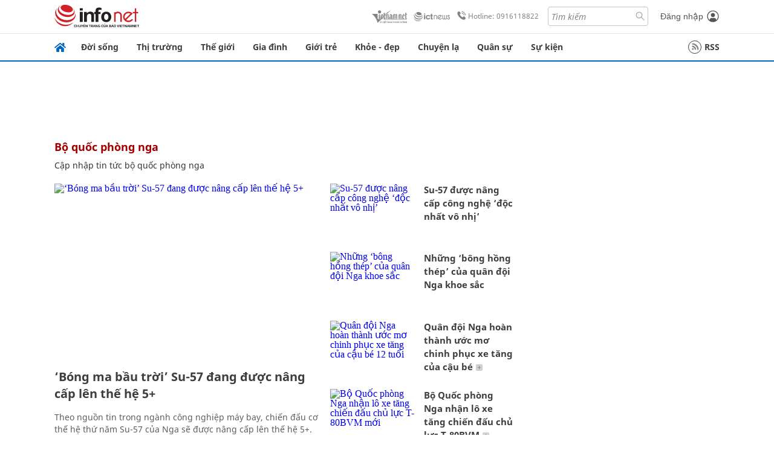

--- FILE ---
content_type: text/html
request_url: https://infonet.vietnamnet.vn/bo-quoc-phong-nga-tag8487807513354077951.html
body_size: 15323
content:
<!DOCTYPE html>
<html lang="vi" translate="no"><head>
    <meta charset="UTF-8">
    <meta http-equiv="Content-Type" content="text/html; charset=utf-8" />
    <meta name="viewport" content="width=device-width, initial-scale=1, minimum-scale=1, maximum-scale=1, user-scalable=1">
    <meta http-equiv="Refresh" content="1800" />
    <meta name="language" content="vietnamese" />
    <meta name="google" content="notranslate"/>
    <title>bộ quốc phòng nga</title>
    <meta name="description" content="" />
    <meta name="keywords" content="bộ quốc phòng nga" />
    <meta name="news_keywords" content="bộ quốc phòng nga" />
    <link rel="alternate" media="handheld" href="https://infonet.vietnamnet.vn/bo-quoc-phong-nga-tag8487807513354077951.html" />
    <link id="canonical" rel="canonical" href="https://infonet.vietnamnet.vn/bo-quoc-phong-nga-tag8487807513354077951.html" />    
    <meta property="fb:pages" content="216277195110014" />
    <meta property="fb:app_id" content="477487416263629" />
    <meta property="og:type" content="website" />
    <meta property="og:title" content="bộ quốc phòng nga" itemprop="name" />
    <meta property="og:description" content="" itemprop="description" />
    <meta property="og:url" content="https://infonet.vietnamnet.vn/bo-quoc-phong-nga-tag8487807513354077951.html" />
    <meta property="og:image" content="" />

    <meta property="og:site_name" content="Infonet News" />
    <meta property="article:publisher" content="https://www.facebook.com/infonet.vietnamnet.vn" />
    <meta property="article:author" content="https://www.facebook.com/infonet.vietnamnet.vn" />
    <meta name="vnn_category_alias" content="home" />
    <meta name="vnn_domain" content="https://infonet.vietnamnet.vn" />
    <meta name="REVISIT-AFTER" content="1 DAYS" />
    <meta name="RATING" content="GENERAL" />
    <meta name="DC.title" content="Chuyên trang Infonet Báo VietnamNet" />
    <meta name="google-site-verification" content="T0fsyz7y2VTfHfmaNwV3rjMXPhLOSNXfY93pMqnD5NQ" />
    <meta name="author" content="VietNamNet News" />
    <meta name="copyright" content="Copyright (c) 2022 VietNamNet News" />
    <meta name="geo.region" content="VN-HN" />
    <meta name="geo.placename" content="Hà Nội" />
    <meta name="geo.position" content="21.013835;105.831653" />
    <meta name="ICBM" content="21.013835, 105.831653" />
    <link href="https://plus.google.com/101087442200438387860" rel="publisher" />
    <meta name="apple-mobile-web-app-capable" content="yes" />
            <meta name="robots" content="noarchive, max-snippet:-1, max-image-preview:large, max-video-preview:-1" />
    <link type="image/x-icon" href="https://static.vnncdn.net/ico/infonet/favicon.ico" rel="shortcut icon">
    <!-- iPad icons -->
    <link rel="apple-touch-icon-precomposed" href="https://res-files.vnncdn.net/files/2022/7/4/72x72.png" sizes="72x72">
    <link rel="apple-touch-icon-precomposed" href="https://res-files.vnncdn.net/files/2022/7/4/114x114.png" sizes="144x144">
    <!-- iPhone and iPod touch icons -->
    <link rel="apple-touch-icon-precomposed" href="https://res-files.vnncdn.net/files/2022/7/4/57x57.png" sizes="57x57">
    <link rel="apple-touch-icon-precomposed" href="https://res-files.vnncdn.net/files/2022/7/4/114x114.png" sizes="114x114">
    <!-- Nokia Symbian -->
    <link rel="nokia-touch-icon" href="https://res-files.vnncdn.net/files/2022/7/4/57x57.png">
    <!-- Android icon precomposed so it takes precedence -->
    <link rel="apple-touch-icon-precomposed" href="https://res-files.vnncdn.net/files/2022/7/4/114x114.png" sizes="1x1">
    
    <script c="layout" src="https://res-files.vnncdn.net/files/jquerymin-9.js"></script>
    <link c="layout" href="https://res-files.vnncdn.net/files/init-fonts-5.css" rel="stylesheet">
    <link vnn="vnncss" rel="stylesheet" href="https://res2-files.vnncdn.net/vps_jscss/000001/000004/2024/5/18/css-48192e10a36345a59c7b80866b79edef-desktop-74-23.css?s=nTUqunXOITOcDb0RapZLWQ" />
    <!-- BEGIN COMPONENT:: COMPONENT647043 -->
<meta name="facebook-domain-verification" content="hglxi8yxtryo7hdqfofu5r1ax3hauq" />
<meta http-equiv="x-dns-prefetch-control" content="on">
<link rel="dns-prefetch" href="https://info-imgs.vgcloud.vn">
<link rel="dns-prefetch" href="https://res2-files.vnncdn.net">
<link rel="dns-prefetch" href="https://res-files.vnncdn.net">
<link rel="dns-prefetch" href="https://account.vietnamnet.vn">
<link rel="dns-prefetch" href="https://static.vnncdn.net/">
<link rel="dns-prefetch" href="https://static2-images.vnncdn.net/">
<link rel="dns-prefetch" href="https://static-images.vnncdn.net/">
<link rel="dns-prefetch" href="https://img.vietnamnetad.vn">
<link rel="dns-prefetch" href="https://tracking.vietnamnetad.vn">
<link rel="dns-prefetch" href="https://log.vietnamnetad.vn">
<link rel="dns-prefetch" href="https://www.google-analytics.com">
<link rel="dns-prefetch" href="https://2sao.vietnamnetjsc.vn">
<link rel="dns-prefetch" href="https://ttol.vietnamnetjsc.vn">
<link rel="dns-prefetch" href="https://api4mb.2sao.vn">
<link rel="dns-prefetch" href="https://api4mb.tintuconline.com.vn">
<link rel="dns-prefetch" href="https://vads.net.vn">
<link rel="dns-prefetch" href="https://log.vads.net.vn">
<link rel="dns-prefetch" href="https://adservice.google.com">
<link rel="dns-prefetch" href="https://adservice.google.com.vn">
<link rel="dns-prefetch" href="https://fonts.googleapis.com">
<link rel="dns-prefetch" href="https://fonts.gstatic.com">
<link rel="dns-prefetch" href="https://www.googletagmanager.com">
<link rel="dns-prefetch" href="https://www.google-analytics.com">
<link rel="dns-prefetch" href="https://pagead2.googlesyndication.com">
<link rel="dns-prefetch" href="https://media1.admicro.vn">
<link rel="dns-prefetch" href="https://lg1.logging.admicro.vn">
<link rel="dns-prefetch" href="https://tracking.vnncdn.net">
<link rel="dns-prefetch" href="https://track-srv.vietnamnet.vn">

    <!-- Global site tag (gtag.js) - Google Analytics -->
    <script async="" src="https://www.googletagmanager.com/gtag/js?id=G-67W5GJDHHQ"></script>
    <script>
    window.dataLayer = window.dataLayer || [];
    function gtag(){dataLayer.push(arguments);}
    gtag('js', new Date());
    gtag('config', 'G-67W5GJDHHQ');
    </script>
    <script type="text/javascript">
        var _gaq = _gaq || [];
        _gaq.push(['_setAccount', 'UA-100237675-5']);
        _gaq.push(['_trackPageview']);
        (function () {
            var ga = document.createElement('script'); ga.type = 'text/javascript'; ga.async = true;
            ga.src = ('https:' == document.location.protocol ? 'https://ssl' : 'http://www') + '.google-analytics.com/ga.js';
            var s = document.getElementsByTagName('script')[0]; s.parentNode.insertBefore(ga, s);
        })();
    </script>
        <script type="application/ld+json">
        {
            "@context" : "http://schema.org",
            "@type" : "WebSite",
            "name" : "bộ quốc phòng nga",
            "alternateName" : "",
            "url" : "https://infonet.vietnamnet.vn/bo-quoc-phong-nga-tag8487807513354077951.html"
        }
        </script>
        <script type="application/ld+json">
        {
            "@context": "http://schema.org",
            "@type": "BreadcrumbList",
            "itemListElement": [{
            "@type": "ListItem",
            "position": 1,
            "item": "https://infonet.vietnamnet.vn",
            "name": "Trang chủ"
            }
            ]
        }
        </script>
<!-- Google Tag Manager -->
<script>(function(w,d,s,l,i){w[l]=w[l]||[];w[l].push({'gtm.start': new Date().getTime(),event:'gtm.js'});var f=d.getElementsByTagName(s)[0], j=d.createElement(s),dl=l!='dataLayer'?'&l='+l:'';j.async=true;j.src='https://www.googletagmanager.com/gtm.js?id='+i+dl;f.parentNode.insertBefore(j,f); })(window,document,'script','dataLayer','GTM-PXWKWZL');</script>
<!-- End Google Tag Manager -->
<script type="text/javascript">
    (function(c,l,a,r,i,t,y){
        c[a]=c[a]||function(){(c[a].q=c[a].q||[]).push(arguments)};
        t=l.createElement(r);t.async=1;t.src="https://www.clarity.ms/tag/"+i;
        y=l.getElementsByTagName(r)[0];y.parentNode.insertBefore(t,y);
    })(window, document, "clarity", "script", "gmwvo03q9o");
</script>
<script src="https://jsc.mgid.com/site/791705.js" async></script>
<!-- END COMPONENT:: COMPONENT647043 -->

    </head>
    <body>
        <!-- Google Tag Manager (noscript) -->
        <noscript><iframe src="https://www.googletagmanager.com/ns.html?id=GTM-PXWKWZL" height="0" width="0" style="display:none;visibility:hidden"></iframe></noscript>
        <!-- End Google Tag Manager (noscript) --> 
        <!-- BEGIN COMPONENT:: COMPONENT500040 -->

<!-- END COMPONENT:: COMPONENT500040 -->

        <!-- BEGIN COMPONENT:: COMPONENT5000017 -->
<input class="tracking-info" 
    data-pageid="48192e10a36345a59c7b80866b79edef" 
    data-pagetype='' 
    data-pageTitle='bộ quốc phòng nga'
    data-pageTitleTracking='bộ quốc phòng nga'
    data-pageAvatar=''
    data-detailpage='' 
    data-response-status="200"
    data-async-zone=""
    type="hidden" 
/>

<!-- END COMPONENT:: COMPONENT5000017 -->

        <div class="wrapper">
            <!-- BEGIN COMPONENT:: COMPONENT581043 -->
<!-- <script type="text/javascript" src="https://img.vietnamnetad.vn/vadsv2/vadscore.v20.js"></script> -->
<input type="hidden" vadscore-url="https://img.vietnamnetad.vn/vadsv2/vadscore.v26.js">
<div class="ads-mobile ">
    <div id="adzone39" class="vmcadszone mobile banner-top-mashead" data="https://vads.net.vn/Ad?z=39&w=8&domain={p}&isvast=0"></div>
</div>
<!-- END COMPONENT:: COMPONENT581043 -->

            
<!-- BEGIN COMPONENT:: COMPONENT500037 -->
<div class="bg-white border-[#e2e2e2] border-b-1"> 
    <header class="header">
        <div class="header-left">
            <a href="javascript:void(0)" title="menu" class="header-menu-mb open-mega">
                <img width="20" src="https://static.vnncdn.net/v1/icon/menu-center.svg" alt="icon">
            </a>
            <a href="/" class="header-logo-infonet" data-utm-source="#vnn_source=trangchu&vnn_medium=logo-top">
                <img width="140" height="39" src="https://static.vnncdn.net/v1/icon/infonet-logo2.svg" alt="Logo InfoNet">
            </a>
        </div>
        <div class="header-list">
            <a target="_blank" href="https://vietnamnet.vn/" class="header-logo-vnn">
            </a>
            <a target="_blank" href="https://ictnews.vietnamnet.vn/" class="header-logo-ict">
            </a>
            <a href="tel:0916118822" class="header-hotline">
                <img width="30" src="https://static.vnncdn.net/v1/icon/infonet/hotline-gray.svg" alt="icon">
                Hotline: 0916118822
            </a>
            <form action="/tim-kiem" class="header-form rounded-4">
                <input name="q" placeholder="Tìm kiếm" type="text">
                <button type="submit" style="border: transparent;">
                    <img width="15" height="15" src="https://res-files.vnncdn.net/files/2022/7/9/search.svg" alt="icon">
                </button>
            </form>
            <div id="vnnid-topbar" class="header-account" ></div>
        </div>
    </header>
</div>
<!-- END COMPONENT:: COMPONENT500037 -->
<!-- BEGIN COMPONENT:: COMPONENT500038 -->
    <div class="mega-infonet">  
        <div class="mega-top">
            <div class="mega-top__close close-menu">
                <a href="javascript:void(0)">
                    <img src="https://static.vnncdn.net/v1/icon/cancel-mobile.svg" alt="Icon">
                </a>
            </div>
            <div class="mega-top__logo">
                <a href="/">
                    <img src="https://static.vnncdn.net/v1/icon/infonet/Infonet.svg" alt="logo">
                </a>
            </div>
            <div class="mega-top__user">
                
            </div>
        </div>
        <div class="mega-main">
            <div class="mega-form">
                <form action="/tim-kiem">
                    <input name="q" type="text" placeholder="Tìm kiếm">
                    <button type="submit">
                        <img class="icon" src="https://static.vnncdn.net/v1/icon/search.png" alt="Icon">
                    </button>
                </form>
            </div>
            <div class="mega-list">
                <ul>
                            <li>
                                <a href="/doi-song" title="Đời sống" data-utm-source="#vnn_source=trangchu&vnn_medium=menu">
                                        <img src="https://res-files.vnncdn.net/files/2022/7/6/doi-song.svg" alt="Đời sống">
                                    <span>Đời sống</span>
                                </a>
                            </li>
                            <li>
                                <a href="/thi-truong" title="Thị trường" data-utm-source="#vnn_source=trangchu&vnn_medium=menu">
                                        <img src="https://res-files.vnncdn.net/files/2022/7/6/thi-truong.svg" alt="Thị trường">
                                    <span>Thị trường</span>
                                </a>
                            </li>
                            <li>
                                <a href="/the-gioi" title=" Thế giới" data-utm-source="#vnn_source=trangchu&vnn_medium=menu">
                                        <img src="https://res-files.vnncdn.net/files/2022/7/6/the-gioi.svg" alt=" Thế giới">
                                    <span> Thế giới</span>
                                </a>
                            </li>
                            <li>
                                <a href="/gia-dinh" title="Gia đình" data-utm-source="#vnn_source=trangchu&vnn_medium=menu">
                                        <img src="https://res-files.vnncdn.net/files/2022/7/6/gia-dinh.svg" alt="Gia đình">
                                    <span>Gia đình</span>
                                </a>
                            </li>
                            <li>
                                <a href="/gioi-tre" title="Giới trẻ" data-utm-source="#vnn_source=trangchu&vnn_medium=menu">
                                        <img src="https://res-files.vnncdn.net/files/2022/7/6/gioi-tre.svg" alt="Giới trẻ">
                                    <span>Giới trẻ</span>
                                </a>
                            </li>
                            <li>
                                <a href="/khoe-dep" title=" Khỏe - đẹp" data-utm-source="#vnn_source=trangchu&vnn_medium=menu">
                                        <img src="https://res-files.vnncdn.net/files/2022/7/6/khoe-dep.svg" alt=" Khỏe - đẹp">
                                    <span> Khỏe - đẹp</span>
                                </a>
                            </li>
                            <li>
                                <a href="/chuyen-la" title="Chuyện lạ" data-utm-source="#vnn_source=trangchu&vnn_medium=menu">
                                        <img src="https://res-files.vnncdn.net/files/2022/7/6/chuyen-la.svg" alt="Chuyện lạ">
                                    <span>Chuyện lạ</span>
                                </a>
                            </li>
                            <li>
                                <a href="/quan-su" title="Quân sự" data-utm-source="#vnn_source=trangchu&vnn_medium=menu">
                                        <img src="https://res-files.vnncdn.net/files/2022/7/6/quan-su.svg" alt="Quân sự">
                                    <span>Quân sự</span>
                                </a>
                            </li>
                            <li>
                                <a href="/su-kien" title="Sự kiện" data-utm-source="#vnn_source=trangchu&vnn_medium=menu">
                                        <img src="https://res-files.vnncdn.net//files/2022/7/6/event.svg" alt="Sự kiện">
                                    <span>Sự kiện</span>
                                </a>
                            </li>
                </ul>
            </div>
        </div>
    </div>
    <div class="nav-wrapper togglePinTop">
        <div class="nav">
            <a href="/" class="nav-home">
                <img src="https://static.vnncdn.net/v1/icon/infonet/home.png" alt="">
            </a>
            <div class="nav-swiper">
                <ul class="nav-menu swiper-wrapper">
                            <li class="swiper-slide">
                                <a data-utm-source="#vnn_source=trangchu&vnn_medium=menu-top" href="/doi-song" title="Đời sống">Đời sống</a>
                                    <ul class="sub-menu">
                                            <li><a data-utm-source="#vnn_source=trangchu&vnn_medium=menu-top" href="/doi-song/nhip-song" title="Nhịp sống">Nhịp sống</a></li>
                                            <li><a data-utm-source="#vnn_source=trangchu&vnn_medium=menu-top" href="/doi-song/doi-thuong" title="Đời thường">Đời thường</a></li>
                                            <li><a data-utm-source="#vnn_source=trangchu&vnn_medium=menu-top" href="/doi-song/thoi-tiet" title="Thời tiết">Thời tiết</a></li>
                                            <li><a data-utm-source="#vnn_source=trangchu&vnn_medium=menu-top" href="/doi-song/an-toan-giao-thong" title="An toàn giao thông">An toàn giao thông</a></li>
                                            <li><a data-utm-source="#vnn_source=trangchu&vnn_medium=menu-top" href="/doi-song/nguoi-viet-bon-phuong" title="Người Việt Bốn Phương">Người Việt Bốn Phương</a></li>
                                    </ul>
                            </li>
                            <li class="swiper-slide">
                                <a data-utm-source="#vnn_source=trangchu&vnn_medium=menu-top" href="/thi-truong" title="Thị trường">Thị trường</a>
                                    <ul class="sub-menu">
                                            <li><a data-utm-source="#vnn_source=trangchu&vnn_medium=menu-top" href="/thi-truong/thi-truong-24h" title="Thị trường 24h">Thị trường 24h</a></li>
                                            <li><a data-utm-source="#vnn_source=trangchu&vnn_medium=menu-top" href="/thi-truong/startup" title="Startup">Startup</a></li>
                                            <li><a data-utm-source="#vnn_source=trangchu&vnn_medium=menu-top" href="/thi-truong/tien-cua-toi" title="Tiền của tôi">Tiền của tôi</a></li>
                                            <li><a data-utm-source="#vnn_source=trangchu&vnn_medium=menu-top" href="/thi-truong/nha-dat" title="Nhà đất">Nhà đất</a></li>
                                    </ul>
                            </li>
                            <li class="swiper-slide">
                                <a data-utm-source="#vnn_source=trangchu&vnn_medium=menu-top" href="/the-gioi" title=" Thế giới"> Thế giới</a>
                                    <ul class="sub-menu">
                                            <li><a data-utm-source="#vnn_source=trangchu&vnn_medium=menu-top" href="/the-gioi/tin-moi" title="Tin mới">Tin mới</a></li>
                                            <li><a data-utm-source="#vnn_source=trangchu&vnn_medium=menu-top" href="/the-gioi/binh-luan" title="Bình luận">Bình luận</a></li>
                                            <li><a data-utm-source="#vnn_source=trangchu&vnn_medium=menu-top" href="/the-gioi/lanh-dao-tre" title="Lãnh đạo trẻ">Lãnh đạo trẻ</a></li>
                                            <li><a data-utm-source="#vnn_source=trangchu&vnn_medium=menu-top" href="/the-gioi/guong-mat-quoc-te" title="Gương mặt quốc tế">Gương mặt quốc tế</a></li>
                                    </ul>
                            </li>
                            <li class="swiper-slide">
                                <a data-utm-source="#vnn_source=trangchu&vnn_medium=menu-top" href="/gia-dinh" title="Gia đình">Gia đình</a>
                                    <ul class="sub-menu">
                                            <li><a data-utm-source="#vnn_source=trangchu&vnn_medium=menu-top" href="/gia-dinh/chuyen-nha" title="Chuyện nhà">Chuyện nhà</a></li>
                                            <li><a data-utm-source="#vnn_source=trangchu&vnn_medium=menu-top" href="/gia-dinh/cung-con-truong-thanh" title="Cùng con trưởng thành">Cùng con trưởng thành</a></li>
                                            <li><a data-utm-source="#vnn_source=trangchu&vnn_medium=menu-top" href="/gia-dinh/tu-van" title="Tư vấn">Tư vấn</a></li>
                                    </ul>
                            </li>
                            <li class="swiper-slide">
                                <a data-utm-source="#vnn_source=trangchu&vnn_medium=menu-top" href="/gioi-tre" title="Giới trẻ">Giới trẻ</a>
                                    <ul class="sub-menu">
                                            <li><a data-utm-source="#vnn_source=trangchu&vnn_medium=menu-top" href="/gioi-tre/tai-nang-tre" title="Tài năng trẻ">Tài năng trẻ</a></li>
                                            <li><a data-utm-source="#vnn_source=trangchu&vnn_medium=menu-top" href="/gioi-tre/hoc-duong" title="Học đường">Học đường</a></li>
                                            <li><a data-utm-source="#vnn_source=trangchu&vnn_medium=menu-top" href="/gioi-tre/nong-tren-mang" title="Nóng trên mạng">Nóng trên mạng</a></li>
                                    </ul>
                            </li>
                            <li class="swiper-slide">
                                <a data-utm-source="#vnn_source=trangchu&vnn_medium=menu-top" href="/khoe-dep" title=" Khỏe - đẹp"> Khỏe - đẹp</a>
                                    <ul class="sub-menu">
                                            <li><a data-utm-source="#vnn_source=trangchu&vnn_medium=menu-top" href="/khoe-dep/suc-khoe" title="Sức khỏe">Sức khỏe</a></li>
                                            <li><a data-utm-source="#vnn_source=trangchu&vnn_medium=menu-top" href="/khoe-dep/dan-ong" title="Đàn ông">Đàn ông</a></li>
                                            <li><a data-utm-source="#vnn_source=trangchu&vnn_medium=menu-top" href="/khoe-dep/phu-nu-dep" title="Phụ nữ đẹp">Phụ nữ đẹp</a></li>
                                    </ul>
                            </li>
                            <li class="swiper-slide">
                                <a data-utm-source="#vnn_source=trangchu&vnn_medium=menu-top" href="/chuyen-la" title="Chuyện lạ">Chuyện lạ</a>
                                    <ul class="sub-menu">
                                            <li><a data-utm-source="#vnn_source=trangchu&vnn_medium=menu-top" href="/chuyen-la/chuyen-bon-phuong" title="Chuyện bốn phương">Chuyện bốn phương</a></li>
                                            <li><a data-utm-source="#vnn_source=trangchu&vnn_medium=menu-top" href="/chuyen-la/du-lich" title="Du lịch">Du lịch</a></li>
                                    </ul>
                            </li>
                            <li class="swiper-slide">
                                <a data-utm-source="#vnn_source=trangchu&vnn_medium=menu-top" href="/quan-su" title="Quân sự">Quân sự</a>
                                    <ul class="sub-menu">
                                            <li><a data-utm-source="#vnn_source=trangchu&vnn_medium=menu-top" href="/quan-su/tin-moi-nhat" title="Tin mới nhất">Tin mới nhất</a></li>
                                            <li><a data-utm-source="#vnn_source=trangchu&vnn_medium=menu-top" href="/quan-su/cong-nghe-quan-su" title="Công nghệ quân sự">Công nghệ quân sự</a></li>
                                            <li><a data-utm-source="#vnn_source=trangchu&vnn_medium=menu-top" href="/quan-su/ho-so-mat" title="Hồ sơ mật">Hồ sơ mật</a></li>
                                    </ul>
                            </li>
                            <li class="swiper-slide">
                                <a data-utm-source="#vnn_source=trangchu&vnn_medium=menu-top" href="/su-kien" title="Sự kiện">Sự kiện</a>
                            </li>
                </ul>

                <ul class="nav-right">
                    <li class="rss">
                        <a href="/rss">
                            <span class="icon-rss"></span>
                            RSS
                        </a>
                    </li>
                </ul>
            </div>
            <div class="nav-btn">
                <span class="next menu-next"></span>
                <span class="pre menu-pre"></span>
            </div>
        </div>
    </div>
<!-- END COMPONENT:: COMPONENT500038 -->
            

            <!-- BEGIN COMPONENT:: COMPONENT506043 -->
<div class="mx-auto ads-desktop mt-20">
    <div class="vmcadszone mt-20 desktop" id="adzone1" data="https://vads.net.vn/Ad?z=1&w=8&domain={p}&isvast=0" style="min-height: 90px; max-height:250px; overflow:hidden"></div>
</div>
<!-- END COMPONENT:: COMPONENT506043 -->


            
<!-- BEGIN COMPONENT:: COMPONENT677043 -->

<!-- END COMPONENT:: COMPONENT677043 -->


<!-- BEGIN COMPONENT:: COMPONENT674043 -->

    <!-- config global -->
        <input type="hidden" id="infoConfigGlobalId" data-url-main-cate="/bo-quoc-phong-nga-tag8487807513354077951.html" data-pageid="48192e10a36345a59c7b80866b79edef" data-tagid="8487807513354077951" data-componentid="COMPONENT674043" data-websiteid="000004" data-catname="bộ quốc phòng nga"/>
        <script type="text/javascript">
            window.PageType = 5;
            window.PageId = "8487807513354077951";
        </script>
    <div class="main bg-white">
        <div class="container lg:grid-cols-1">
            <div class="container__left">
                    <div class="headTag">
                        <h1 class="headTag_title">bộ quốc phòng nga</h1>
                        <div class="headTag_desc">
                                <h2>Cập nhập tin tức bộ quốc phòng nga</h2>
                        </div>
                    </div>

                <div class="grid-topView articlesList">
<!-- BEGIN COMPONENT:: COMPONENT530043 -->


    <div class="verticalPost mt-20 topView sm:lineSeparates">
        <div class="verticalPost__avt">
            <a href="https://infonet.vietnamnet.vn/bong-ma-bau-troi-su-57-dang-duoc-nang-cap-len-the-he-5-283870.html" title="‘Bóng ma bầu trời’ Su-57 đang được nâng cấp lên thế hệ 5+" data-utm-source="">
                        <picture>
                            <img src="[data-uri]" class="lazy" data-srcset="https://info-imgs.vgcloud.vn/2021/05/08/15/bong-ma-bau-troi-su-57-dang-duoc-nang-cap-len-the-he-5-1.jpg?width=600&amp;s=PWHt1CdFEq_7m3DXea9VfQ" alt="‘Bóng ma bầu trời’ Su-57 đang được nâng cấp lên thế hệ 5+" />
                        </picture>

<!-- BEGIN COMPONENT:: COMPONENT821043 -->

<!-- END COMPONENT:: COMPONENT821043 -->
            </a>
        </div>
        <div class="verticalPost__main">
            <h3 class="verticalPost__main-title  vnn-title" data-id="283870">
                <a href="https://infonet.vietnamnet.vn/bong-ma-bau-troi-su-57-dang-duoc-nang-cap-len-the-he-5-283870.html" data-utm-source="" data-limit="150">
                    ‘Bóng ma bầu trời’ Su-57 đang được nâng cấp lên thế hệ 5+
                </a>
            </h3>

                <div class="verticalPost__main-desc">
                    <p>Theo nguồn tin trong ngành công nghiệp máy bay, chiến đấu cơ thế hệ thứ năm Su-57 của Nga sẽ được nâng cấp lên thế hệ 5+.</p>
                </div>
            
        </div>
    </div>
<!-- END COMPONENT:: COMPONENT530043 -->

                    <div class="topView--right">
<!-- BEGIN COMPONENT:: COMPONENT533043 -->



    <div class="horizontalPost topViewItem mt-20 sm:lineSeparates">
        <div class="horizontalPost__avt">
            <a href="https://infonet.vietnamnet.vn/su-57-duoc-nang-cap-cong-nghe-doc-nhat-vo-nhi-282362.html" title="Su-57 được nâng cấp công nghệ ‘độc nhất vô nhị’" data-utm-source="">
                        <picture>
                            <img src="[data-uri]" class="lazy" data-srcset="https://info-imgs.vgcloud.vn/2021/04/21/10/su-57-duoc-nang-cap-cong-nghe-doc-nhat-vo-nhi-1.jpg?width=600&amp;s=SctuTeTV_bsYVA-fugE00g" alt="Su-57 được nâng cấp công nghệ ‘độc nhất vô nhị’" />
                        </picture>

<!-- BEGIN COMPONENT:: COMPONENT821043 -->

<!-- END COMPONENT:: COMPONENT821043 -->
            </a>
        </div>
            <div class="horizontalPost__main">
                    <div class="horizontalPost__main-cate">
                        <a href="/quan-su" title="Quân sự">Quân sự</a>
                    </div>
                <h3 class="horizontalPost__main-title vnn-title" data-id="282362">
                    <a href="https://infonet.vietnamnet.vn/su-57-duoc-nang-cap-cong-nghe-doc-nhat-vo-nhi-282362.html" title="Su-57 được nâng cấp công nghệ ‘độc nhất vô nhị’" data-utm-source="" data-limit="60">
                        Su-57 được nâng cấp công nghệ ‘độc nhất vô nhị’
                    </a>
                </h3>
            </div>
        
    </div>
<!-- END COMPONENT:: COMPONENT533043 -->
<!-- BEGIN COMPONENT:: COMPONENT533043 -->



    <div class="horizontalPost topViewItem mt-20 sm:lineSeparates">
        <div class="horizontalPost__avt">
            <a href="https://infonet.vietnamnet.vn/nhung-bong-hong-thep-cua-quan-doi-nga-khoe-sac-278676.html" title="Những ‘bông hồng thép’ của quân đội Nga khoe sắc" data-utm-source="">
                        <picture>
                            <img src="[data-uri]" class="lazy" data-srcset="https://info-imgs.vgcloud.vn/2021/03/08/09/nhung-bong-hong-thep-cua-quan-doi-nga-khoe-sac-13.jpg?width=600&amp;s=5Lkx5ke_200WcD87fZmPSA" alt="Những ‘bông hồng thép’ của quân đội Nga khoe sắc" />
                        </picture>

<!-- BEGIN COMPONENT:: COMPONENT821043 -->

<!-- END COMPONENT:: COMPONENT821043 -->
            </a>
        </div>
            <div class="horizontalPost__main">
                    <div class="horizontalPost__main-cate">
                        <a href="/quan-su" title="Quân sự">Quân sự</a>
                    </div>
                <h3 class="horizontalPost__main-title vnn-title" data-id="278676">
                    <a href="https://infonet.vietnamnet.vn/nhung-bong-hong-thep-cua-quan-doi-nga-khoe-sac-278676.html" title="Những ‘bông hồng thép’ của quân đội Nga khoe sắc" data-utm-source="" data-limit="60">
                        Những ‘bông hồng thép’ của quân đội Nga khoe sắc
                    </a>
                </h3>
            </div>
        
    </div>
<!-- END COMPONENT:: COMPONENT533043 -->
<!-- BEGIN COMPONENT:: COMPONENT533043 -->



    <div class="horizontalPost topViewItem mt-20 sm:lineSeparates">
        <div class="horizontalPost__avt">
            <a href="https://infonet.vietnamnet.vn/quan-doi-nga-hoan-thanh-uoc-mo-chinh-phuc-xe-tang-cua-cau-be-12-tuoi-275289.html" title="Quân đội Nga hoàn thành ước mơ chinh phục xe tăng của cậu bé 12 tuổi" data-utm-source="">
                        <picture>
                            <img src="[data-uri]" class="lazy" data-srcset="https://info-imgs.vgcloud.vn/2021/01/18/14/quan-doi-nga-hoan-thanh-uoc-mo-chinh-phuc-xe-tang-cua-cau-be-12-tuoi.jpg?width=600&amp;s=My3Jmz5coMKBAXbC3JIyjA" alt="Quân đội Nga hoàn thành ước mơ chinh phục xe tăng của cậu bé 12 tuổi" />
                        </picture>

<!-- BEGIN COMPONENT:: COMPONENT821043 -->

<!-- END COMPONENT:: COMPONENT821043 -->
            </a>
        </div>
            <div class="horizontalPost__main">
                    <div class="horizontalPost__main-cate">
                        <a href="/quan-su" title="Quân sự">Quân sự</a>
                    </div>
                <h3 class="horizontalPost__main-title vnn-title" data-id="275289">
                    <a href="https://infonet.vietnamnet.vn/quan-doi-nga-hoan-thanh-uoc-mo-chinh-phuc-xe-tang-cua-cau-be-12-tuoi-275289.html" title="Quân đội Nga hoàn thành ước mơ chinh phục xe tăng của cậu bé 12 tuổi" data-utm-source="" data-limit="60">
                        Quân đội Nga hoàn thành ước mơ chinh phục xe tăng của cậu bé 12 tuổi
                    </a>
                </h3>
            </div>
        
    </div>
<!-- END COMPONENT:: COMPONENT533043 -->
<!-- BEGIN COMPONENT:: COMPONENT533043 -->



    <div class="horizontalPost topViewItem mt-20 sm:lineSeparates">
        <div class="horizontalPost__avt">
            <a href="https://infonet.vietnamnet.vn/bo-quoc-phong-nga-nhan-lo-xe-tang-chien-dau-chu-luc-t-80bvm-moi-274942.html" title="Bộ Quốc phòng Nga nhận lô xe tăng chiến đấu chủ lực T-80BVM mới" data-utm-source="">
                        <picture>
                            <img src="[data-uri]" class="lazy" data-srcset="https://info-imgs.vgcloud.vn/2021/01/13/15/bo-quoc-phong-nga-nhan-lo-xe-tang-chien-dau-chu-luc-t-80bvm-moi.jpg?width=600&amp;s=gW5S2Lw-uc_D0SGtfAkWfQ" alt="Bộ Quốc phòng Nga nhận lô xe tăng chiến đấu chủ lực T-80BVM mới" />
                        </picture>

<!-- BEGIN COMPONENT:: COMPONENT821043 -->

<!-- END COMPONENT:: COMPONENT821043 -->
            </a>
        </div>
            <div class="horizontalPost__main">
                    <div class="horizontalPost__main-cate">
                        <a href="/quan-su" title="Quân sự">Quân sự</a>
                    </div>
                <h3 class="horizontalPost__main-title vnn-title" data-id="274942">
                    <a href="https://infonet.vietnamnet.vn/bo-quoc-phong-nga-nhan-lo-xe-tang-chien-dau-chu-luc-t-80bvm-moi-274942.html" title="Bộ Quốc phòng Nga nhận lô xe tăng chiến đấu chủ lực T-80BVM mới" data-utm-source="" data-limit="60">
                        Bộ Quốc phòng Nga nhận lô xe tăng chiến đấu chủ lực T-80BVM mới
                    </a>
                </h3>
            </div>
        
    </div>
<!-- END COMPONENT:: COMPONENT533043 -->
                    </div>
                </div>
            </div>
            <div class="container__right">
                <!-- BEGIN COMPONENT:: COMPONENT509043 -->
<div class="mt-20 lg:hidden">
    <div class="vmcadszone desktop" id="adzone11" data="https://vads.net.vn/Ad?z=11&w=8&domain={p}&isvast=0" style="min-height: 250px; width: 300px; overflow: hidden;">              
    </div>
</div>
<!-- END COMPONENT:: COMPONENT509043 -->

                <!-- BEGIN COMPONENT:: COMPONENT512043 -->
<div class="mt-20 lg:hidden">
    <div class="vmcadszone desktop" id="adzone12" data="https://vads.net.vn/Ad?z=12&w=8&domain={p}&isvast=0" style="min-height: 250px; width: 300px; overflow: hidden;"> </div>
</div>
<!-- END COMPONENT:: COMPONENT512043 -->

            </div>
        </div>

        <!-- BEGIN COMPONENT:: COMPONENT569043 -->

<div class="ads-mobile mt-20">
    <div id="adzone40" class="vmcadszone mobile" data="https://vads.net.vn/Ad?z=40&w=8&domain={p}&isvast=0"></div>
</div>
<!-- END COMPONENT:: COMPONENT569043 -->


        <div class="container md:grid-cols-1">
            <div class="container__left articlesList">
<!-- BEGIN COMPONENT:: COMPONENT533043 -->



    <div class="horizontalPost mt-20 lineSeparates">
        <div class="horizontalPost__avt">
            <a href="https://infonet.vietnamnet.vn/co-gi-trong-ke-hoach-tai-trang-bi-luc-luong-khong-quan-vu-tru-nga-nam-2021-274692.html" title="Có gì trong kế hoạch tái trang bị Lực lượng Không quân Vũ trụ Nga năm 2021?" data-utm-source="">
                        <picture>
                            <img src="[data-uri]" class="lazy" data-srcset="https://info-imgs.vgcloud.vn/2021/01/10/09/quan-su-nga.jpg?width=600&amp;s=Tlx9YcwSSFwJ9lsyqFWnJQ" alt="Có gì trong kế hoạch tái trang bị Lực lượng Không quân Vũ trụ Nga năm 2021?" />
                        </picture>

<!-- BEGIN COMPONENT:: COMPONENT821043 -->

<!-- END COMPONENT:: COMPONENT821043 -->
            </a>
        </div>
        
            <div class="horizontalPost__main">
                    <div class="horizontalPost__main-cate">
                        <a href="/quan-su" title="Quân sự">Quân sự</a>
                    </div>


                <h3 class="horizontalPost__main-title text-20 leading-26 vnn-title" data-id="274692">
                    <a href="https://infonet.vietnamnet.vn/co-gi-trong-ke-hoach-tai-trang-bi-luc-luong-khong-quan-vu-tru-nga-nam-2021-274692.html" title="Có gì trong kế hoạch tái trang bị Lực lượng Không quân Vũ trụ Nga năm 2021?" data-utm-source="">
                        Có gì trong kế hoạch tái trang bị Lực lượng Không quân Vũ trụ Nga năm 2021?
                    </a>
                </h3>

                <div class="horizontalPost__main-desc">

                    <p>Mới đây, Bộ Quốc phòng Nga đã tiết lộ kế hoạch tái trang bị cho Lực lượng Không quân Vũ trụ năm 2021.</p>
                </div>
            </div>
    </div>
<!-- END COMPONENT:: COMPONENT533043 -->
<!-- BEGIN COMPONENT:: COMPONENT533043 -->



    <div class="horizontalPost mt-20 lineSeparates">
        <div class="horizontalPost__avt">
            <a href="https://infonet.vietnamnet.vn/luc-luong-vu-trang-nga-duoc-trang-bi-tang-11-so-voi-nam-ngoai-270247.html" title="Lực lượng vũ trang Nga được trang bị tăng 11% so với năm ngoái" data-utm-source="">
                        <picture>
                            <img src="[data-uri]" class="lazy" data-srcset="https://info-imgs.vgcloud.vn/2020/11/21/12/quan-doi-nga.jpg?width=600&amp;s=EOP4LlWv1jMBDpJd5Eij6g" alt="Lực lượng vũ trang Nga được trang bị tăng 11% so với năm ngoái" />
                        </picture>

<!-- BEGIN COMPONENT:: COMPONENT821043 -->

<!-- END COMPONENT:: COMPONENT821043 -->
            </a>
        </div>
        
            <div class="horizontalPost__main">
                    <div class="horizontalPost__main-cate">
                        <a href="/quan-su" title="Quân sự">Quân sự</a>
                    </div>


                <h3 class="horizontalPost__main-title text-20 leading-26 vnn-title" data-id="270247">
                    <a href="https://infonet.vietnamnet.vn/luc-luong-vu-trang-nga-duoc-trang-bi-tang-11-so-voi-nam-ngoai-270247.html" title="Lực lượng vũ trang Nga được trang bị tăng 11% so với năm ngoái" data-utm-source="">
                        Lực lượng vũ trang Nga được trang bị tăng 11% so với năm ngoái
                    </a>
                </h3>

                <div class="horizontalPost__main-desc">

                    <p>Mới đây, Thượng tướng Mikhail Mizintsev, người đứng đầu Trung tâm Kiểm soát quốc phòng Nga, cho biết, bất chấp đại dịch, Lực lượng vũ trang Nga đã nhận được thêm 11% lượng vũ khí và trang thiết bị kể từ đầu năm so với năm ngoái.</p>
                </div>
            </div>
    </div>
<!-- END COMPONENT:: COMPONENT533043 -->
<!-- BEGIN COMPONENT:: COMPONENT533043 -->



    <div class="horizontalPost mt-20 lineSeparates">
        <div class="horizontalPost__avt">
            <a href="https://infonet.vietnamnet.vn/xem-nga-van-chuyen-mig-29-bang-may-bay-van-tai-canh-quat-lon-nhat-the-gioi-259817.html" title="Xem Nga vận chuyển MiG-29 bằng máy bay vận tải cánh quạt lớn nhất thế giới" data-utm-source="">
                        <picture>
                            <img src="[data-uri]" class="lazy" data-srcset="https://info-imgs.vgcloud.vn/2020/07/29/16/xem-nga-van-chuyen-mig-29-bang-may-bay-van-tai-canh-quat-lon-nhat-the-gioi.jpg?width=600&amp;s=FwEF9bg_ZZ1TlqeInCPISA" alt="Xem Nga vận chuyển MiG-29 bằng máy bay vận tải cánh quạt lớn nhất thế giới" />
                        </picture>

<!-- BEGIN COMPONENT:: COMPONENT821043 -->

<!-- END COMPONENT:: COMPONENT821043 -->
            </a>
        </div>
        
            <div class="horizontalPost__main">
                    <div class="horizontalPost__main-cate">
                        <a href="/quan-su" title="Quân sự">Quân sự</a>
                    </div>


                <h3 class="horizontalPost__main-title text-20 leading-26 vnn-title" data-id="259817">
                    <a href="https://infonet.vietnamnet.vn/xem-nga-van-chuyen-mig-29-bang-may-bay-van-tai-canh-quat-lon-nhat-the-gioi-259817.html" title="Xem Nga vận chuyển MiG-29 bằng máy bay vận tải cánh quạt lớn nhất thế giới" data-utm-source="">
                        Xem Nga vận chuyển MiG-29 bằng máy bay vận tải cánh quạt lớn nhất thế giới
                    </a>
                </h3>

                <div class="horizontalPost__main-desc">

                    <p>Mới đây, Bộ Quốc phòng Nga đăng tải video ghi lại cảnh máy bay chiến đấu thế hệ thứ tư MiG-29 được đặt bên trong máy bay vận tải quân sự An-22 Antei để vận chuyển từ Moscow đến Tverskaya.</p>
                </div>
            </div>
    </div>
<!-- END COMPONENT:: COMPONENT533043 -->
<!-- BEGIN COMPONENT:: COMPONENT533043 -->



    <div class="horizontalPost mt-20 lineSeparates">
        <div class="horizontalPost__avt">
            <a href="https://infonet.vietnamnet.vn/pantsir-s-duoc-trang-bi-he-thong-dieu-khien-tu-dong-can-moi-muc-tieu-259670.html" title="Pantsir-S được trang bị hệ thống điều khiển tự động ‘cân’ mọi mục tiêu" data-utm-source="">
                        <picture>
                            <img src="[data-uri]" class="lazy" data-srcset="https://info-imgs.vgcloud.vn/2020/07/28/10/pantsir-s-duoc-trang-bi-dieu-khien-tu-dong-doc-dao-can-moi-muc-tieu-1.jpg?width=600&amp;s=1in3Fg1D8Dlh2hP0m9l08A" alt="Pantsir-S được trang bị hệ thống điều khiển tự động ‘cân’ mọi mục tiêu" />
                        </picture>

<!-- BEGIN COMPONENT:: COMPONENT821043 -->

<!-- END COMPONENT:: COMPONENT821043 -->
            </a>
        </div>
        
            <div class="horizontalPost__main">
                    <div class="horizontalPost__main-cate">
                        <a href="/quan-su" title="Quân sự">Quân sự</a>
                    </div>


                <h3 class="horizontalPost__main-title text-20 leading-26 vnn-title" data-id="259670">
                    <a href="https://infonet.vietnamnet.vn/pantsir-s-duoc-trang-bi-he-thong-dieu-khien-tu-dong-can-moi-muc-tieu-259670.html" title="Pantsir-S được trang bị hệ thống điều khiển tự động ‘cân’ mọi mục tiêu" data-utm-source="">
                        Pantsir-S được trang bị hệ thống điều khiển tự động ‘cân’ mọi mục tiêu
                    </a>
                </h3>

                <div class="horizontalPost__main-desc">

                    <p>Izvestia trích dẫn các nguồn tin trong tổ hợp công nghiệp quân sự và Bộ Quốc phòng Nga cho hay, tổ hợp tên lửa và pháo phòng không Pantsir-S được trang bị hệ thống điều khiển tự động độc đáo.</p>
                </div>
            </div>
    </div>
<!-- END COMPONENT:: COMPONENT533043 -->
<!-- BEGIN COMPONENT:: COMPONENT533043 -->



    <div class="horizontalPost mt-20 lineSeparates">
        <div class="horizontalPost__avt">
            <a href="https://infonet.vietnamnet.vn/bo-quoc-phong-nga-neu-ly-do-my-rut-khoi-hiep-uoc-bau-troi-mo-258805.html" title="Bộ Quốc phòng Nga nêu lý do Mỹ rút khỏi Hiệp ước Bầu trời mở" data-utm-source="">
                        <picture>
                            <img src="[data-uri]" class="lazy" data-srcset="https://info-imgs.vgcloud.vn/2020/07/17/12/bo-quoc-phong-nga-neu-cac-ly-do-khien-my-rut-khoi-hiep-uoc-bau-troi-mo-1.jpg?width=600&amp;s=3-dsQ2rreFziJThfv52SYA" alt="Bộ Quốc phòng Nga nêu lý do Mỹ rút khỏi Hiệp ước Bầu trời mở" />
                        </picture>

<!-- BEGIN COMPONENT:: COMPONENT821043 -->

<!-- END COMPONENT:: COMPONENT821043 -->
            </a>
        </div>
        
            <div class="horizontalPost__main">
                    <div class="horizontalPost__main-cate">
                        <a href="/quan-su" title="Quân sự">Quân sự</a>
                    </div>


                <h3 class="horizontalPost__main-title text-20 leading-26 vnn-title" data-id="258805">
                    <a href="https://infonet.vietnamnet.vn/bo-quoc-phong-nga-neu-ly-do-my-rut-khoi-hiep-uoc-bau-troi-mo-258805.html" title="Bộ Quốc phòng Nga nêu lý do Mỹ rút khỏi Hiệp ước Bầu trời mở" data-utm-source="">
                        Bộ Quốc phòng Nga nêu lý do Mỹ rút khỏi Hiệp ước Bầu trời mở
                    </a>
                </h3>

                <div class="horizontalPost__main-desc">

                    <p>Giám đốc Trung tâm Quốc gia Giảm thiểu nguy cơ hạt nhân, thuộc Bộ Quốc phòng Nga, Sergei Ryzhkov mới đây đã chỉ ra những lý do khiến Mỹ quyết định rút khỏi Hiệp ước Bầu trời mở (OST).</p>
                </div>
            </div>
    </div>
<!-- END COMPONENT:: COMPONENT533043 -->
<!-- BEGIN COMPONENT:: COMPONENT533043 -->



    <div class="horizontalPost mt-20 lineSeparates">
        <div class="horizontalPost__avt">
            <a href="https://infonet.vietnamnet.vn/anh-hung-phi-cong-nga-ke-ve-lan-su-25-bi-vay-ham-giua-vong-vay-ten-lua-258436.html" title="Anh hùng phi công Nga kể về lần Su-25 bị ‘vây hãm’ giữa vòng vây tên lửa" data-utm-source="">
                        <picture>
                            <img src="[data-uri]" class="lazy" data-srcset="https://info-imgs.vgcloud.vn/2020/07/13/15/anh-hung-phi-cong-nga-ke-ve-lan-su-25-bi-vay-ham-giua-vong-vay-ten-lua.jpg?width=600&amp;s=tuCEtu6c5GKkJMVHYqomeA" alt="Anh hùng phi công Nga kể về lần Su-25 bị ‘vây hãm’ giữa vòng vây tên lửa" />
                        </picture>

<!-- BEGIN COMPONENT:: COMPONENT821043 -->

<!-- END COMPONENT:: COMPONENT821043 -->
            </a>
        </div>
        
            <div class="horizontalPost__main">
                    <div class="horizontalPost__main-cate">
                        <a href="/quan-su" title="Quân sự">Quân sự</a>
                    </div>


                <h3 class="horizontalPost__main-title text-20 leading-26 vnn-title" data-id="258436">
                    <a href="https://infonet.vietnamnet.vn/anh-hung-phi-cong-nga-ke-ve-lan-su-25-bi-vay-ham-giua-vong-vay-ten-lua-258436.html" title="Anh hùng phi công Nga kể về lần Su-25 bị ‘vây hãm’ giữa vòng vây tên lửa" data-utm-source="">
                        Anh hùng phi công Nga kể về lần Su-25 bị ‘vây hãm’ giữa vòng vây tên lửa
                    </a>
                </h3>

                <div class="horizontalPost__main-desc">

                    <p>Su-25 là máy bay tấn công mặt đất do Liên Xô chế tạo từ cuối những năm 1970, chủ yếu dùng tiêu diệt các mục tiêu trên mặt đất và xe tăng.</p>
                </div>
            </div>
    </div>
<!-- END COMPONENT:: COMPONENT533043 -->
<!-- BEGIN COMPONENT:: COMPONENT533043 -->



    <div class="horizontalPost mt-20 lineSeparates">
        <div class="horizontalPost__avt">
            <a href="https://infonet.vietnamnet.vn/he-lo-chien-ham-cua-nga-mot-minh-can-ca-ham-doi-nato-258404.html" title="Hé lộ chiến hạm của Nga một mình ‘cân’ cả hạm đội NATO" data-utm-source="">
                        <picture>
                            <img src="[data-uri]" class="lazy" data-srcset="https://info-imgs.vgcloud.vn/2020/07/13/09/he-lo-chien-ham-cua-nga-mot-minh-can-ca-ham-doi-nato-1.jpg?width=600&amp;s=EdxtIMqKDQ4srNPDfaWzXg" alt="Hé lộ chiến hạm của Nga một mình ‘cân’ cả hạm đội NATO" />
                        </picture>

<!-- BEGIN COMPONENT:: COMPONENT821043 -->

<!-- END COMPONENT:: COMPONENT821043 -->
            </a>
        </div>
        
            <div class="horizontalPost__main">
                    <div class="horizontalPost__main-cate">
                        <a href="/quan-su" title="Quân sự">Quân sự</a>
                    </div>


                <h3 class="horizontalPost__main-title text-20 leading-26 vnn-title" data-id="258404">
                    <a href="https://infonet.vietnamnet.vn/he-lo-chien-ham-cua-nga-mot-minh-can-ca-ham-doi-nato-258404.html" title="Hé lộ chiến hạm của Nga một mình ‘cân’ cả hạm đội NATO" data-utm-source="">
                        Hé lộ chiến hạm của Nga một mình ‘cân’ cả hạm đội NATO
                    </a>
                </h3>

                <div class="horizontalPost__main-desc">

                    <p>Hãng tin RIA viết, tàu tuần dương hạng nặng chạy bằng năng lượng hạt nhân “Đô đốc Nakhimov” của Nga thuộc Dự án 1144 Orlan (lớp Kirov) sau khi nâng cấp hiện đại hóa sẽ có thể một mình “kiếm chế” cả hạm đội NATO.</p>
                </div>
            </div>
    </div>
<!-- END COMPONENT:: COMPONENT533043 -->
<!-- BEGIN COMPONENT:: COMPONENT533043 -->



    <div class="horizontalPost mt-20 lineSeparates">
        <div class="horizontalPost__avt">
            <a href="https://infonet.vietnamnet.vn/can-canh-tiem-kich-su-30-ap-sat-may-bay-my-tren-bien-den-257213.html" title="Cận cảnh tiêm kích Su-30 áp sát máy bay Mỹ trên Biển Đen" data-utm-source="">
                        <picture>
                            <img src="[data-uri]" class="lazy" data-srcset="https://info-imgs.vgcloud.vn/2020/06/27/13/can-canh-tiem-kich-su-30-ap-sat-may-bay-my-tren-bien-den.jpg?width=600&amp;s=mS1YHK6NYI9WhJPTuinVHw" alt="Cận cảnh tiêm kích Su-30 áp sát máy bay Mỹ trên Biển Đen" />
                        </picture>

<!-- BEGIN COMPONENT:: COMPONENT821043 -->

<!-- END COMPONENT:: COMPONENT821043 -->
            </a>
        </div>
        
            <div class="horizontalPost__main">
                    <div class="horizontalPost__main-cate">
                        <a href="/quan-su" title="Quân sự">Quân sự</a>
                    </div>


                <h3 class="horizontalPost__main-title text-20 leading-26 vnn-title" data-id="257213">
                    <a href="https://infonet.vietnamnet.vn/can-canh-tiem-kich-su-30-ap-sat-may-bay-my-tren-bien-den-257213.html" title="Cận cảnh tiêm kích Su-30 áp sát máy bay Mỹ trên Biển Đen" data-utm-source="">
                        Cận cảnh tiêm kích Su-30 áp sát máy bay Mỹ trên Biển Đen
                    </a>
                </h3>

                <div class="horizontalPost__main-desc">

                    <p>RIA đưa tin, hôm 26/6, Bộ Quốc phòng Nga đã công bố một đoạn video ghi lại cảnh “hộ tống” máy bay quân sự của Mỹ trên vùng biển trung lập ở khu vực Biển Đen.</p>
                </div>
            </div>
    </div>
<!-- END COMPONENT:: COMPONENT533043 -->
<!-- BEGIN COMPONENT:: COMPONENT533043 -->



    <div class="horizontalPost mt-20 lineSeparates">
        <div class="horizontalPost__avt">
            <a href="https://infonet.vietnamnet.vn/nga-phat-trien-cong-nghe-khung-cho-he-thong-phong-khong-tor-m2-256256.html" title="Nga phát triển công nghệ 'khủng' cho hệ thống phòng không Tor-M2" data-utm-source="">
                        <picture>
                            <img src="[data-uri]" class="lazy" data-srcset="https://info-imgs.vgcloud.vn/2020/06/15/16/nga-phat-trien-cong-nghe-khung-cho-he-thong-phong-khong-tor-m2-1.jpg?width=600&amp;s=EVxJklijfN9J4JX2A2MuwQ" alt="Nga phát triển công nghệ 'khủng' cho hệ thống phòng không Tor-M2" />
                        </picture>

<!-- BEGIN COMPONENT:: COMPONENT821043 -->

<!-- END COMPONENT:: COMPONENT821043 -->
            </a>
        </div>
        
            <div class="horizontalPost__main">
                    <div class="horizontalPost__main-cate">
                        <a href="/quan-su" title="Quân sự">Quân sự</a>
                    </div>


                <h3 class="horizontalPost__main-title text-20 leading-26 vnn-title" data-id="256256">
                    <a href="https://infonet.vietnamnet.vn/nga-phat-trien-cong-nghe-khung-cho-he-thong-phong-khong-tor-m2-256256.html" title="Nga phát triển công nghệ 'khủng' cho hệ thống phòng không Tor-M2" data-utm-source="">
                        Nga phát triển công nghệ 'khủng' cho hệ thống phòng không Tor-M2
                    </a>
                </h3>

                <div class="horizontalPost__main-desc">

                    <p>RIA đưa tin, Tư lệnh Lực lượng Phòng không thuộc Lục quân Nga, Trung tướng Alexander Leonov cho biết, nước này đang phát triển hệ thống tên lửa phòng không Tor-M2 phiên bản biến thể có khả năng lội nước.</p>
                </div>
            </div>
    </div>
<!-- END COMPONENT:: COMPONENT533043 -->
<!-- BEGIN COMPONENT:: COMPONENT533043 -->



    <div class="horizontalPost mt-20 lineSeparates">
        <div class="horizontalPost__avt">
            <a href="https://infonet.vietnamnet.vn/can-canh-tiem-kich-cua-nga-danh-chan-may-bay-nem-bom-b-1b-lancer-253860.html" title="Cận cảnh tiêm kích của Nga ‘đánh chặn' máy bay ném bom B-1B Lancer" data-utm-source="">
                        <picture>
                            <img src="[data-uri]" class="lazy" data-srcset="https://info-imgs.vgcloud.vn/2020/05/30/10/can-canh-tiem-kich-cua-nga-dung-do-kinh-hoang-voi-b-1b-lancer.jpg?width=600&amp;s=hF43QF9Cdxzu5sHUYvEavg" alt="Cận cảnh tiêm kích của Nga ‘đánh chặn' máy bay ném bom B-1B Lancer" />
                        </picture>

<!-- BEGIN COMPONENT:: COMPONENT821043 -->

<!-- END COMPONENT:: COMPONENT821043 -->
            </a>
        </div>
        
            <div class="horizontalPost__main">
                    <div class="horizontalPost__main-cate">
                        <a href="/quan-su" title="Quân sự">Quân sự</a>
                    </div>


                <h3 class="horizontalPost__main-title text-20 leading-26 vnn-title" data-id="253860">
                    <a href="https://infonet.vietnamnet.vn/can-canh-tiem-kich-cua-nga-danh-chan-may-bay-nem-bom-b-1b-lancer-253860.html" title="Cận cảnh tiêm kích của Nga ‘đánh chặn' máy bay ném bom B-1B Lancer" data-utm-source="">
                        Cận cảnh tiêm kích của Nga ‘đánh chặn' máy bay ném bom B-1B Lancer
                    </a>
                </h3>

                <div class="horizontalPost__main-desc">

                    <p>RIA đưa tin, mới đây Bộ Quốc phòng Nga công bố một video ghi lại cảnh Không quân Nga đánh chặn máy bay ném bom chiến lược B-1B Lancer của Mỹ.</p>
                </div>
            </div>
    </div>
<!-- END COMPONENT:: COMPONENT533043 -->
<!-- BEGIN COMPONENT:: COMPONENT572043 -->

<div class="ads-mobile mt-20">
    <div id="adzone90" class="vmcadszone mobile" data="https://vads.net.vn/Ad?z=90&w=8&domain={p}&isvast=0"></div>
</div>
<!-- END COMPONENT:: COMPONENT572043 -->
<!-- BEGIN COMPONENT:: COMPONENT533043 -->



    <div class="horizontalPost mt-20 lineSeparates">
        <div class="horizontalPost__avt">
            <a href="https://infonet.vietnamnet.vn/quan-doi-nga-tiep-tuc-nhan-them-4-nghin-xe-quan-su-vao-nam-2020-253774.html" title="Quân đội Nga tiếp tục nhận thêm 4 nghìn xe quân sự vào năm 2020" data-utm-source="">
                        <picture>
                            <img src="[data-uri]" class="lazy" data-srcset="https://info-imgs.vgcloud.vn/2020/05/29/10/quan-doi-nga-tiep-tuc-nhan-them-trang-bi-khung-voi-4-nghin-xe-quan-su-vao-nam-2020-1.jpg?width=600&amp;s=0OvnD9Ph00c-ApylmxgDRw" alt="Quân đội Nga tiếp tục nhận thêm 4 nghìn xe quân sự vào năm 2020" />
                        </picture>

<!-- BEGIN COMPONENT:: COMPONENT821043 -->

<!-- END COMPONENT:: COMPONENT821043 -->
            </a>
        </div>
        
            <div class="horizontalPost__main">
                    <div class="horizontalPost__main-cate">
                        <a href="/quan-su" title="Quân sự">Quân sự</a>
                    </div>


                <h3 class="horizontalPost__main-title text-20 leading-26 vnn-title" data-id="253774">
                    <a href="https://infonet.vietnamnet.vn/quan-doi-nga-tiep-tuc-nhan-them-4-nghin-xe-quan-su-vao-nam-2020-253774.html" title="Quân đội Nga tiếp tục nhận thêm 4 nghìn xe quân sự vào năm 2020" data-utm-source="">
                        Quân đội Nga tiếp tục nhận thêm 4 nghìn xe quân sự vào năm 2020
                    </a>
                </h3>

                <div class="horizontalPost__main-desc">

                    <p>RIA mới đây trích thông báo của người đứng đầu Tổng cục xe thiết giáp Bộ Quốc phòng Nga ông Sergei Bibik cho biết, các đơn vị của quân đội Nga sẽ nhận khoảng 4 nghìn xe thiết giáp hiện đại vào năm 2020.</p>
                </div>
            </div>
    </div>
<!-- END COMPONENT:: COMPONENT533043 -->
<!-- BEGIN COMPONENT:: COMPONENT533043 -->



    <div class="horizontalPost mt-20 lineSeparates">
        <div class="horizontalPost__avt">
            <a href="https://infonet.vietnamnet.vn/quan-doi-nga-se-duoc-trang-bi-them-robot-chien-dau-sieu-khung-253455.html" title="Quân đội Nga sẽ được trang bị thêm robot chiến đấu 'siêu khủng'" data-utm-source="">
                        <picture>
                            <img src="[data-uri]" class="lazy" data-srcset="https://info-imgs.vgcloud.vn/2020/05/26/08/quan-doi-nga-se-duoc-trang-bi-them-robot-chien-dau-sieu-khung.jpg?width=600&amp;s=Y0KWG2JHnZq538ERD7oK8g" alt="Quân đội Nga sẽ được trang bị thêm robot chiến đấu 'siêu khủng'" />
                        </picture>

<!-- BEGIN COMPONENT:: COMPONENT821043 -->

<!-- END COMPONENT:: COMPONENT821043 -->
            </a>
        </div>
        
            <div class="horizontalPost__main">
                    <div class="horizontalPost__main-cate">
                        <a href="/quan-su" title="Quân sự">Quân sự</a>
                    </div>


                <h3 class="horizontalPost__main-title text-20 leading-26 vnn-title" data-id="253455">
                    <a href="https://infonet.vietnamnet.vn/quan-doi-nga-se-duoc-trang-bi-them-robot-chien-dau-sieu-khung-253455.html" title="Quân đội Nga sẽ được trang bị thêm robot chiến đấu 'siêu khủng'" data-utm-source="">
                        Quân đội Nga sẽ được trang bị thêm robot chiến đấu 'siêu khủng'
                    </a>
                </h3>

                <div class="horizontalPost__main-desc">

                    <p>TASS trích dẫn nguồn tin từ Bộ Quốc phòng Nga cho hay, các lực lượng vũ trang của Nga sẽ nhận được 22 robot công binh Uran-6 vào năm 2020.</p>
                </div>
            </div>
    </div>
<!-- END COMPONENT:: COMPONENT533043 -->
<!-- BEGIN COMPONENT:: COMPONENT533043 -->



    <div class="horizontalPost mt-20 lineSeparates">
        <div class="horizontalPost__avt">
            <a href="https://infonet.vietnamnet.vn/bao-my-lo-ngai-ve-che-do-bay-moi-cua-bong-ma-bau-troi-su-57-253000.html" title="Báo Mỹ lo ngại về chế độ bay mới của 'bóng ma bầu trời' Su-57" data-utm-source="">
                        <picture>
                            <img src="[data-uri]" class="lazy" data-srcset="https://info-imgs.vgcloud.vn/2020/05/20/11/bao-my-lo-ngai-ve-che-do-bay-moi-cua-bong-ma-bau-troi-su-57.jpg?width=600&amp;s=Z_6lnzCEo72j5mGaw9V6uQ" alt="Báo Mỹ lo ngại về chế độ bay mới của 'bóng ma bầu trời' Su-57" />
                        </picture>

<!-- BEGIN COMPONENT:: COMPONENT821043 -->

<!-- END COMPONENT:: COMPONENT821043 -->
            </a>
        </div>
        
            <div class="horizontalPost__main">
                    <div class="horizontalPost__main-cate">
                        <a href="/quan-su" title="Quân sự">Quân sự</a>
                    </div>


                <h3 class="horizontalPost__main-title text-20 leading-26 vnn-title" data-id="253000">
                    <a href="https://infonet.vietnamnet.vn/bao-my-lo-ngai-ve-che-do-bay-moi-cua-bong-ma-bau-troi-su-57-253000.html" title="Báo Mỹ lo ngại về chế độ bay mới của 'bóng ma bầu trời' Su-57" data-utm-source="">
                        Báo Mỹ lo ngại về chế độ bay mới của 'bóng ma bầu trời' Su-57
                    </a>
                </h3>

                <div class="horizontalPost__main-desc">

                    <p>Theo Popular Mechanics, phía Nga mới đây tiết lộ thông tin về tiêm kích Su-57 có thể hoạt động được ở chế độ bay không người lái. Theo đó, tạp chí của Mỹ tỏ ra lo ngại trước viễn cảnh này của máy bay thế hệ thứ năm của Nga.</p>
                </div>
            </div>
    </div>
<!-- END COMPONENT:: COMPONENT533043 -->
<!-- BEGIN COMPONENT:: COMPONENT533043 -->



    <div class="horizontalPost mt-20 lineSeparates">
        <div class="horizontalPost__avt">
            <a href="https://infonet.vietnamnet.vn/truc-thang-mi-8-roi-gan-moscow-toan-bo-phi-hanh-doan-thiet-mang-252985.html" title="Trực thăng Mi-8 rơi gần Moscow, toàn bộ phi hành đoàn thiệt mạng" data-utm-source="">
                        <picture>
                            <img src="[data-uri]" class="lazy" data-srcset="https://info-imgs.vgcloud.vn/2020/05/20/08/truc-thang-quan-su-mi-8-roi-gan-moscow-toan-bo-phi-hanh-doan-thiet-mang.jpg?width=600&amp;s=MwDNz_0SNlZfLk6u3N10-Q" alt="Trực thăng Mi-8 rơi gần Moscow, toàn bộ phi hành đoàn thiệt mạng" />
                        </picture>

<!-- BEGIN COMPONENT:: COMPONENT821043 -->

<!-- END COMPONENT:: COMPONENT821043 -->
            </a>
        </div>
        
            <div class="horizontalPost__main">
                    <div class="horizontalPost__main-cate">
                        <a href="/quan-su" title="Quân sự">Quân sự</a>
                    </div>


                <h3 class="horizontalPost__main-title text-20 leading-26 vnn-title" data-id="252985">
                    <a href="https://infonet.vietnamnet.vn/truc-thang-mi-8-roi-gan-moscow-toan-bo-phi-hanh-doan-thiet-mang-252985.html" title="Trực thăng Mi-8 rơi gần Moscow, toàn bộ phi hành đoàn thiệt mạng" data-utm-source="">
                        Trực thăng Mi-8 rơi gần Moscow, toàn bộ phi hành đoàn thiệt mạng
                    </a>
                </h3>

                <div class="horizontalPost__main-desc">

                    <p>RIA đưa tin, hôm 19/5, trích thông báo của Bộ Quốc phòng Nga cho hay, trực thăng quân sự Mi-8 của Lực lượng Không quân-Vũ trụ Nga đã gặp tai nạn tại thị trấn Klin, ngoại ô Moscow.</p>
                </div>
            </div>
    </div>
<!-- END COMPONENT:: COMPONENT533043 -->
<!-- BEGIN COMPONENT:: COMPONENT533043 -->



    <div class="horizontalPost mt-20 lineSeparates">
        <div class="horizontalPost__avt">
            <a href="https://infonet.vietnamnet.vn/can-canh-man-tiep-nhien-lieu-tren-khong-nhin-tu-cabin-cua-tiem-kich-su-34-252829.html" title="Cận cảnh màn tiếp nhiên liệu trên không nhìn từ cabin của tiêm kích Su-34" data-utm-source="">
                        <picture>
                            <img src="[data-uri]" class="lazy" data-srcset="https://info-imgs.vgcloud.vn/2020/05/19/09/can-canh-man-tiep-nhien-lieu-tren-khong-nhin-tu-cabin-cua-tiem-kich-su-34.jpg?width=600&amp;s=R2W0XNFEzkx8MHKB8OPuKA" alt="Cận cảnh màn tiếp nhiên liệu trên không nhìn từ cabin của tiêm kích Su-34" />
                        </picture>

<!-- BEGIN COMPONENT:: COMPONENT821043 -->

<!-- END COMPONENT:: COMPONENT821043 -->
            </a>
        </div>
        
            <div class="horizontalPost__main">
                    <div class="horizontalPost__main-cate">
                        <a href="/quan-su" title="Quân sự">Quân sự</a>
                    </div>


                <h3 class="horizontalPost__main-title text-20 leading-26 vnn-title" data-id="252829">
                    <a href="https://infonet.vietnamnet.vn/can-canh-man-tiep-nhien-lieu-tren-khong-nhin-tu-cabin-cua-tiem-kich-su-34-252829.html" title="Cận cảnh màn tiếp nhiên liệu trên không nhìn từ cabin của tiêm kích Su-34" data-utm-source="">
                        Cận cảnh màn tiếp nhiên liệu trên không nhìn từ cabin của tiêm kích Su-34
                    </a>
                </h3>

                <div class="horizontalPost__main-desc">

                    <p>RIA đưa tin, Bộ Quốc phòng Nga mới đây đã công bố video màn tiếp nhiên liệu trên không được quay lại từ buồng lái của máy bay ném bom Su-34.</p>
                </div>
            </div>
    </div>
<!-- END COMPONENT:: COMPONENT533043 -->
<!-- BEGIN COMPONENT:: COMPONENT533043 -->



    <div class="horizontalPost mt-20 lineSeparates">
        <div class="horizontalPost__avt">
            <a href="https://infonet.vietnamnet.vn/su-57-hoan-thanh-che-do-bay-khong-nguoi-lai-trong-cac-thu-nghiem-64650.html" title="Su-57 hoàn thành chế độ bay không người lái trong các thử nghiệm" data-utm-source="">
                        <picture>
                            <img src="[data-uri]" class="lazy" data-srcset="https://info-imgs.vgcloud.vn/2020/05/16/10/su-57-hoan-thanh-che-do-bay-khong-nguoi-lai-trong-cac-thu-nghiem.jpg?width=600&amp;s=A5C2ckHuA6z6oP8_3nDcYw" alt="Su-57 hoàn thành chế độ bay không người lái trong các thử nghiệm" />
                        </picture>

<!-- BEGIN COMPONENT:: COMPONENT821043 -->

<!-- END COMPONENT:: COMPONENT821043 -->
            </a>
        </div>
        
            <div class="horizontalPost__main">
                    <div class="horizontalPost__main-cate">
                        <a href="/quan-su" title="Quân sự">Quân sự</a>
                    </div>


                <h3 class="horizontalPost__main-title text-20 leading-26 vnn-title" data-id="64650">
                    <a href="https://infonet.vietnamnet.vn/su-57-hoan-thanh-che-do-bay-khong-nguoi-lai-trong-cac-thu-nghiem-64650.html" title="Su-57 hoàn thành chế độ bay không người lái trong các thử nghiệm" data-utm-source="">
                        Su-57 hoàn thành chế độ bay không người lái trong các thử nghiệm
                    </a>
                </h3>

                <div class="horizontalPost__main-desc">

                    <p>Hãng tin RIA trích dẫn các nguồn tin trong tổ hợp công nghiệp quốc phòng Nga cho hay, máy bay chiến đấu thế hệ thứ năm Su-57 đã đáp ứng chế độ không người lái trong các cuộc thử nghiệm.</p>
                </div>
            </div>
    </div>
<!-- END COMPONENT:: COMPONENT533043 -->
<!-- BEGIN COMPONENT:: COMPONENT533043 -->



    <div class="horizontalPost mt-20 lineSeparates">
        <div class="horizontalPost__avt">
            <a href="https://infonet.vietnamnet.vn/tai-sao-tau-khu-truc-cua-hai-quan-nato-nhom-ngo-ao-lang-cua-nga-62395.html" title="Tại sao tàu khu trục của Hải quân NATO “nhòm ngó ao làng” của Nga?" data-utm-source="">
                        <picture>
                            <img src="[data-uri]" class="lazy" data-srcset="https://info-imgs.vgcloud.vn/2020/05/09/16/tai-sao-tau-khu-truc-cua-hai-quan-nato-nhom-ngo-ao-lang-cua-nga-1.jpg?width=600&amp;s=_r6eeBC7lJZpZg1SYYuxwQ" alt="Tại sao tàu khu trục của Hải quân NATO “nhòm ngó ao làng” của Nga?" />
                        </picture>

<!-- BEGIN COMPONENT:: COMPONENT821043 -->

<!-- END COMPONENT:: COMPONENT821043 -->
            </a>
        </div>
        
            <div class="horizontalPost__main">
                    <div class="horizontalPost__main-cate">
                        <a href="/the-gioi" title="Thế giới">Thế giới</a>
                    </div>


                <h3 class="horizontalPost__main-title text-20 leading-26 vnn-title" data-id="62395">
                    <a href="https://infonet.vietnamnet.vn/tai-sao-tau-khu-truc-cua-hai-quan-nato-nhom-ngo-ao-lang-cua-nga-62395.html" title="Tại sao tàu khu trục của Hải quân NATO “nhòm ngó ao làng” của Nga?" data-utm-source="">
                        Tại sao tàu khu trục của Hải quân NATO “nhòm ngó ao làng” của Nga?
                    </a>
                </h3>

                <div class="horizontalPost__main-desc">

                    <p>Biển Barents là một phần của Bắc Băng Dương, tiếp giáp với bờ biển Nga và Na Uy. Thành phố cảng Murmansk, nơi đặt căn cứ Hạm đội Phương Bắc hải quân Nga, cũng nằm bên bờ Biển Barents.</p>
                </div>
            </div>
    </div>
<!-- END COMPONENT:: COMPONENT533043 -->
<!-- BEGIN COMPONENT:: COMPONENT533043 -->



    <div class="horizontalPost mt-20 lineSeparates">
        <div class="horizontalPost__avt">
            <a href="https://infonet.vietnamnet.vn/ngam-cac-nu-quan-nhan-cua-hong-quan-lien-xo-trong-cuoc-chien-tranh-ve-quoc-vi-dai-62327.html" title="Ngắm các nữ quân nhân của Hồng quân Liên Xô trong Cuộc chiến tranh Vệ quốc Vĩ đại" data-utm-source="">
                        <picture>
                            <img src="[data-uri]" class="lazy" data-srcset="https://info-imgs.vgcloud.vn/2020/05/08/13/ngam-cac-nu-quan-nhan-cua-hong-quan-lien-xo-trong-cuoc-chien-tranh-ve-quoc-vi-dai-13.jpg?width=600&amp;s=3so_QW02-LpOCGcRPfsl8A" alt="Ngắm các nữ quân nhân của Hồng quân Liên Xô trong Cuộc chiến tranh Vệ quốc Vĩ đại" />
                        </picture>

<!-- BEGIN COMPONENT:: COMPONENT821043 -->

<!-- END COMPONENT:: COMPONENT821043 -->
            </a>
        </div>
        
            <div class="horizontalPost__main">
                    <div class="horizontalPost__main-cate">
                        <a href="/quan-su" title="Quân sự">Quân sự</a>
                    </div>


                <h3 class="horizontalPost__main-title text-20 leading-26 vnn-title" data-id="62327">
                    <a href="https://infonet.vietnamnet.vn/ngam-cac-nu-quan-nhan-cua-hong-quan-lien-xo-trong-cuoc-chien-tranh-ve-quoc-vi-dai-62327.html" title="Ngắm các nữ quân nhân của Hồng quân Liên Xô trong Cuộc chiến tranh Vệ quốc Vĩ đại" data-utm-source="">
                        Ngắm các nữ quân nhân của Hồng quân Liên Xô trong Cuộc chiến tranh Vệ quốc Vĩ đại
                    </a>
                </h3>

                <div class="horizontalPost__main-desc">

                    <p>9/5/1945 - 9/5/2020 là kỷ niệm 75 năm Ngày Chiến thắng vinh quang của quân và dân Liên Xô trong cuộc Chiến tranh Vệ quốc vĩ đại (1941-1945).</p>
                </div>
            </div>
    </div>
<!-- END COMPONENT:: COMPONENT533043 -->
<!-- BEGIN COMPONENT:: COMPONENT533043 -->



    <div class="horizontalPost mt-20 lineSeparates">
        <div class="horizontalPost__avt">
            <a href="https://infonet.vietnamnet.vn/bong-ma-bau-troi-su-57-se-duoc-trang-bi-dong-co-dien-61810.html" title="“Bóng ma bầu trời” Su-57 sẽ được trang bị động cơ điện" data-utm-source="">
                        <picture>
                            <img src="[data-uri]" class="lazy" data-srcset="https://info-imgs.vgcloud.vn/2020/04/28/16/bong-ma-bau-troi-su-57-se-duoc-trang-bi-dong-co-dien.jpg?width=600&amp;s=4zz0HlCxl9-V2OtY4pVd7w" alt="“Bóng ma bầu trời” Su-57 sẽ được trang bị động cơ điện" />
                        </picture>

<!-- BEGIN COMPONENT:: COMPONENT821043 -->

<!-- END COMPONENT:: COMPONENT821043 -->
            </a>
        </div>
        
            <div class="horizontalPost__main">
                    <div class="horizontalPost__main-cate">
                        <a href="/quan-su" title="Quân sự">Quân sự</a>
                    </div>


                <h3 class="horizontalPost__main-title text-20 leading-26 vnn-title" data-id="61810">
                    <a href="https://infonet.vietnamnet.vn/bong-ma-bau-troi-su-57-se-duoc-trang-bi-dong-co-dien-61810.html" title="“Bóng ma bầu trời” Su-57 sẽ được trang bị động cơ điện" data-utm-source="">
                        “Bóng ma bầu trời” Su-57 sẽ được trang bị động cơ điện
                    </a>
                </h3>

                <div class="horizontalPost__main-desc">

                    <p>Trước đây Nga từng gặp nhiều khó khăn khi phát triển động cơ Izdeliye 30, vốn được coi là “trái tim” mang lại sức mạnh cho chiến đấu cơ Su-57.</p>
                </div>
            </div>
    </div>
<!-- END COMPONENT:: COMPONENT533043 -->
<!-- BEGIN COMPONENT:: COMPONENT533043 -->



    <div class="horizontalPost mt-20 lineSeparates">
        <div class="horizontalPost__avt">
            <a href="https://infonet.vietnamnet.vn/bac-si-quan-y-he-lo-cong-tac-chong-lai-dai-dich-covid-19-trong-quan-doi-nga-61827.html" title="Bác sĩ quân y hé lộ công tác chống lại đại dịch Covid-19 trong quân đội Nga" data-utm-source="">
                        <picture>
                            <img src="[data-uri]" class="lazy" data-srcset="https://info-imgs.vgcloud.vn/2020/04/29/06/bac-si-quan-y-he-lo-cong-tac-chong-lai-dai-dich-covid-19-trong-quan-doi-nga.jpg?width=600&amp;s=kL2D1LzsyoS0d82UiPU1Ng" alt="Bác sĩ quân y hé lộ công tác chống lại đại dịch Covid-19 trong quân đội Nga" />
                        </picture>

<!-- BEGIN COMPONENT:: COMPONENT821043 -->

<!-- END COMPONENT:: COMPONENT821043 -->
            </a>
        </div>
        
            <div class="horizontalPost__main">
                    <div class="horizontalPost__main-cate">
                        <a href="/quan-su" title="Quân sự">Quân sự</a>
                    </div>


                <h3 class="horizontalPost__main-title text-20 leading-26 vnn-title" data-id="61827">
                    <a href="https://infonet.vietnamnet.vn/bac-si-quan-y-he-lo-cong-tac-chong-lai-dai-dich-covid-19-trong-quan-doi-nga-61827.html" title="Bác sĩ quân y hé lộ công tác chống lại đại dịch Covid-19 trong quân đội Nga" data-utm-source="">
                        Bác sĩ quân y hé lộ công tác chống lại đại dịch Covid-19 trong quân đội Nga
                    </a>
                </h3>

                <div class="horizontalPost__main-desc">

                    <p>Theo RIA, Bộ Quốc phòng Nga hôm 28/4 cho biết, số lượng quân nhân mắc Covid-19 trong Lực lượng Vũ trang nước này đã tăng lên 901 trường hợp.</p>
                </div>
            </div>
    </div>
<!-- END COMPONENT:: COMPONENT533043 -->
<!-- BEGIN COMPONENT:: COMPONENT575043 -->

<div class="ads-mobile mt-20">
    <div id="adzone112" class="vmcadszone mobile" data="https://vads.net.vn/Ad?z=112&w=8&domain={p}&isvast=0"></div>
</div>
<!-- END COMPONENT:: COMPONENT575043 -->
<!-- BEGIN COMPONENT:: COMPONENT533043 -->



    <div class="horizontalPost mt-20 lineSeparates">
        <div class="horizontalPost__avt">
            <a href="https://infonet.vietnamnet.vn/f-35-lightning-ii-se-lay-lai-vi-the-truoc-su-57-cua-nga-61793.html" title="F-35 Lightning II sẽ lấy lại vị thế trước Su-57 của Nga" data-utm-source="">
                        <picture>
                            <img src="[data-uri]" class="lazy" data-srcset="https://info-imgs.vgcloud.vn/2020/04/28/12/f-35-lightning-ii-se-lay-lai-vi-the-truoc-su-57-cua-nga.jpg?width=600&amp;s=n0XZ3kat36sv2x1g2QHS9A" alt="F-35 Lightning II sẽ lấy lại vị thế trước Su-57 của Nga" />
                        </picture>

<!-- BEGIN COMPONENT:: COMPONENT821043 -->

<!-- END COMPONENT:: COMPONENT821043 -->
            </a>
        </div>
        
            <div class="horizontalPost__main">
                    <div class="horizontalPost__main-cate">
                        <a href="/quan-su" title="Quân sự">Quân sự</a>
                    </div>


                <h3 class="horizontalPost__main-title text-20 leading-26 vnn-title" data-id="61793">
                    <a href="https://infonet.vietnamnet.vn/f-35-lightning-ii-se-lay-lai-vi-the-truoc-su-57-cua-nga-61793.html" title="F-35 Lightning II sẽ lấy lại vị thế trước Su-57 của Nga" data-utm-source="">
                        F-35 Lightning II sẽ lấy lại vị thế trước Su-57 của Nga
                    </a>
                </h3>

                <div class="horizontalPost__main-desc">

                    <p>Hai “thế lực bầu trời” Su-57 của Nga và F-35 của Mỹ đều có những thế mạnh riêng, tuy nhiên giới chuyên gia cho rằng Su-57 có phần nhỉnh hơn F-35 ở một vài thông số về mặt lý thuyết.</p>
                </div>
            </div>
    </div>
<!-- END COMPONENT:: COMPONENT533043 -->
<!-- BEGIN COMPONENT:: COMPONENT533043 -->



    <div class="horizontalPost mt-20 lineSeparates">
        <div class="horizontalPost__avt">
            <a href="https://infonet.vietnamnet.vn/xe-thiet-giap-boomerang-cua-nga-bat-dau-hoi-nhap-voi-thi-truong-the-gioi-61671.html" title="Xe thiết giáp Boomerang của Nga bắt đầu hội nhập với thị trường thế giới" data-utm-source="">
                        <picture>
                            <img src="[data-uri]" class="lazy" data-srcset="https://info-imgs.vgcloud.vn/2020/04/26/06/xe-thiet-giap-boomerang-cua-nga-bat-dau-hoi-nhap-voi-thi-truong-the-gioi.jpg?width=600&amp;s=XVe-dg5pNTsKIo3ke2B7Ug" alt="Xe thiết giáp Boomerang của Nga bắt đầu hội nhập với thị trường thế giới" />
                        </picture>

<!-- BEGIN COMPONENT:: COMPONENT821043 -->

<!-- END COMPONENT:: COMPONENT821043 -->
            </a>
        </div>
        
            <div class="horizontalPost__main">
                    <div class="horizontalPost__main-cate">
                        <a href="/quan-su" title="Quân sự">Quân sự</a>
                    </div>


                <h3 class="horizontalPost__main-title text-20 leading-26 vnn-title" data-id="61671">
                    <a href="https://infonet.vietnamnet.vn/xe-thiet-giap-boomerang-cua-nga-bat-dau-hoi-nhap-voi-thi-truong-the-gioi-61671.html" title="Xe thiết giáp Boomerang của Nga bắt đầu hội nhập với thị trường thế giới" data-utm-source="">
                        Xe thiết giáp Boomerang của Nga bắt đầu hội nhập với thị trường thế giới
                    </a>
                </h3>

                <div class="horizontalPost__main-desc">

                    <p>Theo RIA, Tổng Giám đốc Rosoboronexport Alexander Mikheev cho biết, Rosoboronexport đã bắt đầu quảng bá ra thị trường nước ngoài hệ thống xe tăng bánh lốp mới nhất “Boomerang”.</p>
                </div>
            </div>
    </div>
<!-- END COMPONENT:: COMPONENT533043 -->
<!-- BEGIN COMPONENT:: COMPONENT533043 -->



    <div class="horizontalPost mt-20 lineSeparates">
        <div class="horizontalPost__avt">
            <a href="https://infonet.vietnamnet.vn/bo-quoc-phong-nga-len-tieng-viec-may-bay-my-ap-sat-can-cu-quan-su-co-s-400-61269.html" title="Bộ Quốc phòng Nga lên tiếng việc máy bay Mỹ áp sát căn cứ quân sự có S-400" data-utm-source="">
                        <picture>
                            <img src="[data-uri]" class="lazy" data-srcset="https://vnn-imgs-a1.vgcloud.vn/img2.infonet.vn/w660/Uploaded/2020/tpuoaob/2020_04_20/su35_nga.jpg?width=600&amp;s=leLZkDFBzYcb3qaTs11kww" alt="Bộ Quốc phòng Nga lên tiếng việc máy bay Mỹ áp sát căn cứ quân sự có S-400" />
                        </picture>

<!-- BEGIN COMPONENT:: COMPONENT821043 -->

<!-- END COMPONENT:: COMPONENT821043 -->
            </a>
        </div>
        
            <div class="horizontalPost__main">
                    <div class="horizontalPost__main-cate">
                        <a href="/the-gioi" title="Thế giới">Thế giới</a>
                    </div>


                <h3 class="horizontalPost__main-title text-20 leading-26 vnn-title" data-id="61269">
                    <a href="https://infonet.vietnamnet.vn/bo-quoc-phong-nga-len-tieng-viec-may-bay-my-ap-sat-can-cu-quan-su-co-s-400-61269.html" title="Bộ Quốc phòng Nga lên tiếng việc máy bay Mỹ áp sát căn cứ quân sự có S-400" data-utm-source="">
                        Bộ Quốc phòng Nga lên tiếng việc máy bay Mỹ áp sát căn cứ quân sự có S-400
                    </a>
                </h3>

                <div class="horizontalPost__main-desc">

                    Hôm 20/4, Bộ Quốc phòng Nga cho biết, tiêm kích Su-35 đã phát hiện máy bay trinh sát Mỹ bay phía trên căn cứ quân sự có hệ thống phòng không S-400 ở Syria.
                </div>
            </div>
    </div>
<!-- END COMPONENT:: COMPONENT533043 -->
<!-- BEGIN COMPONENT:: COMPONENT533043 -->



    <div class="horizontalPost mt-20 lineSeparates">
        <div class="horizontalPost__avt">
            <a href="https://infonet.vietnamnet.vn/nga-tiet-lo-thoi-gian-ha-thuy-tau-ngam-mang-ngu-loi-hat-nhan-khung-poseidon-61255.html" title="Nga tiết lộ thời gian hạ thủy tàu ngầm mang ngư lôi hạt nhân "khủng" Poseidon" data-utm-source="">
                        <picture>
                            <img src="[data-uri]" class="lazy" data-srcset="https://vnn-imgs-a1.vgcloud.vn/img.infonet.vn/w660/Uploaded/2020/drkxr_dekx/2020_04_20/poseidon_ngu_loi_nga.jpg?width=600&amp;s=IokIhsgqgnO7PaJOmVmtJg" alt="Nga tiết lộ thời gian hạ thủy tàu ngầm mang ngư lôi hạt nhân "khủng" Poseidon" />
                        </picture>

<!-- BEGIN COMPONENT:: COMPONENT821043 -->

<!-- END COMPONENT:: COMPONENT821043 -->
            </a>
        </div>
        
            <div class="horizontalPost__main">
                    <div class="horizontalPost__main-cate">
                        <a href="/quan-su" title="Quân sự">Quân sự</a>
                    </div>


                <h3 class="horizontalPost__main-title text-20 leading-26 vnn-title" data-id="61255">
                    <a href="https://infonet.vietnamnet.vn/nga-tiet-lo-thoi-gian-ha-thuy-tau-ngam-mang-ngu-loi-hat-nhan-khung-poseidon-61255.html" title="Nga tiết lộ thời gian hạ thủy tàu ngầm mang ngư lôi hạt nhân "khủng" Poseidon" data-utm-source="">
                        Nga tiết lộ thời gian hạ thủy tàu ngầm mang ngư lôi hạt nhân "khủng" Poseidon
                    </a>
                </h3>

                <div class="horizontalPost__main-desc">

                    Tàu ngầm Khabarovsk dự kiến sẽ được hạ thủy vào mùa xuân năm nay, khoảng tháng 4 - tháng 5 và việc thử nghiệm sẽ kéo dài ít nhất hai năm.
                </div>
            </div>
    </div>
<!-- END COMPONENT:: COMPONENT533043 -->
<!-- BEGIN COMPONENT:: COMPONENT533043 -->



    <div class="horizontalPost mt-20">
        <div class="horizontalPost__avt">
            <a href="https://infonet.vietnamnet.vn/truyen-thong-tiet-lo-bi-mat-soc-ve-quan-doi-my-khi-lam-mat-dau-tau-ngam-nga-61188.html" title="Truyền thông tiết lộ bí mật “sốc” về quân đội Mỹ khi làm “mất dấu” tàu ngầm Nga" data-utm-source="">
                        <picture>
                            <img src="[data-uri]" class="lazy" data-srcset="https://vnn-imgs-a1.vgcloud.vn/img.infonet.vn/w660/Uploaded/2020/drkxr_dekx/2020_04_19/severodvinsk.jpg?width=600&amp;s=Z2yQ2s3PxKy1gHH7BFoytg" alt="Truyền thông tiết lộ bí mật “sốc” về quân đội Mỹ khi làm “mất dấu” tàu ngầm Nga" />
                        </picture>

<!-- BEGIN COMPONENT:: COMPONENT821043 -->

<!-- END COMPONENT:: COMPONENT821043 -->
            </a>
        </div>
        
            <div class="horizontalPost__main">
                    <div class="horizontalPost__main-cate">
                        <a href="/quan-su" title="Quân sự">Quân sự</a>
                    </div>


                <h3 class="horizontalPost__main-title text-20 leading-26 vnn-title" data-id="61188">
                    <a href="https://infonet.vietnamnet.vn/truyen-thong-tiet-lo-bi-mat-soc-ve-quan-doi-my-khi-lam-mat-dau-tau-ngam-nga-61188.html" title="Truyền thông tiết lộ bí mật “sốc” về quân đội Mỹ khi làm “mất dấu” tàu ngầm Nga" data-utm-source="">
                        Truyền thông tiết lộ bí mật “sốc” về quân đội Mỹ khi làm “mất dấu” tàu ngầm Nga
                    </a>
                </h3>

                <div class="horizontalPost__main-desc">

                    ​Tạp chí Mỹ National Interest mới đây đưa ra nhận định về các tàu ngầm thuộc dự án Yasen của Nga và cho rằng chính nhờ khả năng “tàng hình” của chúng khiến cho quân đội Mỹ đã bị “mất dấu” trong quá khứ.
                </div>
            </div>
    </div>
<!-- END COMPONENT:: COMPONENT533043 -->

                    <div class="seeMoreArticle" websiteid="000004" pageid="48192e10a36345a59c7b80866b79edef" componentid="COMPONENT674043" tagid="8487807513354077951" pageindex="2" pagesize="10"></div>
                    <div class="seeMoreBox mt-20">
                        <button class="seeMoreBox-btn">
                            Xem thêm bài viết
                            <img class="icon-loading hidden" src="https://static.vnncdn.net/v1/icon/infonet/loading.svg"
                                alt="icon loading">
                        </button>
                    </div>
                <!-- BEGIN COMPONENT:: COMPONENT578043 -->

<div class="ads-mobile mt-20">
    <div id="adzone113" class="vmcadszone mobile" data="https://vads.net.vn/Ad?z=113&w=8&domain={p}&isvast=0"></div>
</div>
<!-- END COMPONENT:: COMPONENT578043 -->

            </div>
            <div class="container__right sm:grid-cols-1 md:grid-cols-2">
                <!-- BEGIN COMPONENT:: COMPONENT587043 -->

<div class="boxSeeMore sm:hidden md:cols-span-2 tab-container">
    <div class="boxSeeMore__title mt-20 tabs">
        <div class="boxSeeMore__title-item tab active">
            <a href="javascript:;" title="Đọc nhiều">Đọc nhiều</a>
        </div>
        <div class="boxSeeMore__title-item tab">
            <a href="javascript:;" title="Bình luận nhiều">Bình luận nhiều</a>
        </div>
    </div>
    <div class="boxSeeMore__main tab-panes">
        <!-- BEGIN COMPONENT:: COMPONENT815043 -->
<div class="tab-pane" id="muchAttention" websiteid="000004" pageid="48192e10a36345a59c7b80866b79edef" componentid="COMPONENT815043" pagesize="10">
    <div class="boxSeeMore__item">
        <p class="boxSeeMore__item-title">
            <span title="Đang cập nhật dữ liệu">Đang cập nhật dữ liệu !</span>
        </p>
    </div>
</div>
<!-- END COMPONENT:: COMPONENT815043 -->

        <!-- BEGIN COMPONENT:: COMPONENT812043 -->
<div class="hidden tab-pane" id="manyComment" websiteid="000004" pageid="48192e10a36345a59c7b80866b79edef" componentid="COMPONENT812043" pagesize="10">
    <div class="boxSeeMore__item">
        <p class="boxSeeMore__item-title">
            <span title="Đang cập nhật dữ liệu">Đang cập nhật dữ liệu !</span>
        </p>
    </div>
</div>
<!-- END COMPONENT:: COMPONENT812043 -->

    </div>
</div>
<!-- END COMPONENT:: COMPONENT587043 -->

                
                <!-- BEGIN COMPONENT:: COMPONENT518043 -->
<div class="mt-20 ads-desktop">
    <div class="vmcadszone desktop" id="adzone17" data="https://vads.net.vn/Ad?z=17&w=8&domain={p}&isvast=0"></div>
</div>
<!-- END COMPONENT:: COMPONENT518043 -->


                <!-- BEGIN COMPONENT:: COMPONENT521043 -->
<div class="mt-20 sticky top-65 ads-desktop">
    <div class="vmcadszone desktop" id="adzone105" data="https://vads.net.vn/Ad?z=105&w=8&domain={p}&isvast=0"></div>
</div>
<!-- END COMPONENT:: COMPONENT521043 -->

            </div>
        </div>

        <!-- BEGIN COMPONENT:: COMPONENT650043 -->

        <div class="newsBox mt-20">
            <div class="newsBox__title">
                <h2 class="newsBox__title-name">
                    <a href="javascript:void(0)" title="Có thể bạn quan tâm">Có thể bạn quan tâm</a>
                </h2>
            </div>
            <div class="newsBox__main swiper newsBox__swiper">
                <div class="swiper-wrapper newsBox__main-content">
<!-- BEGIN COMPONENT:: COMPONENT530043 -->


    <div class="verticalPost swiper-slide">
        <div class="verticalPost__avt">
            <a href="https://infonet.vietnamnet.vn/du-khach-quoc-te-thuong-thuc-hai-san-khong-gioi-han-tai-buffet-poseidon-5090181.html" title="Du khách quốc tế thưởng thức hải sản không giới hạn tại Buffet Poseidon" data-utm-source="#vnn_source=sukien&amp;vnn_medium=cothebanquantam1">
                        <picture>
                                <source data-srcset="https://static2-images.vnncdn.net/vps_images_publish/000001/000004/2026/1/17/du-khach-quoc-te-thuong-thuc-hai-san-khong-gioi-han-tai-buffet-poseidon-397.jpg?width=360&amp;s=mvAaJSVcMNjOQMTXXDCTHw" media="--medium" /><source>
                                <source data-srcset="https://static2-images.vnncdn.net/vps_images_publish/000001/000004/2026/1/17/du-khach-quoc-te-thuong-thuc-hai-san-khong-gioi-han-tai-buffet-poseidon-397.jpg?width=360&amp;s=mvAaJSVcMNjOQMTXXDCTHw" media="--large" /><source>
                            <img src="[data-uri]" class="lazy" data-srcset="https://static2-images.vnncdn.net/vps_images_publish/000001/000004/2026/1/17/du-khach-quoc-te-thuong-thuc-hai-san-khong-gioi-han-tai-buffet-poseidon-397.jpg?width=360&amp;s=mvAaJSVcMNjOQMTXXDCTHw" alt="Du khách quốc tế thưởng thức hải sản không giới hạn tại Buffet Poseidon" />
                        </picture>

<!-- BEGIN COMPONENT:: COMPONENT821043 -->

<!-- END COMPONENT:: COMPONENT821043 -->
            </a>
        </div>
        <div class="verticalPost__main">
            <h3 class="verticalPost__main-title  vnn-title" data-id="5090181">
                <a href="https://infonet.vietnamnet.vn/du-khach-quoc-te-thuong-thuc-hai-san-khong-gioi-han-tai-buffet-poseidon-5090181.html" data-utm-source="#vnn_source=sukien&amp;vnn_medium=cothebanquantam1" data-limit="150">
                    Du khách quốc tế thưởng thức hải sản không giới hạn tại Buffet Poseidon
                </a>
            </h3>

            
        </div>
    </div>
<!-- END COMPONENT:: COMPONENT530043 -->
<!-- BEGIN COMPONENT:: COMPONENT530043 -->


    <div class="verticalPost swiper-slide">
        <div class="verticalPost__avt">
            <a href="https://infonet.vietnamnet.vn/khoi-dong-chuong-trinh-cham-soc-suc-khoe-sinh-san-cai-thien-hiem-muon-5089709.html" title="Khởi động chương trình chăm sóc sức khỏe sinh sản, cải thiện hiếm muộn" data-utm-source="#vnn_source=sukien&amp;vnn_medium=cothebanquantam2">
                        <picture>
                                <source data-srcset="https://static2-images.vnncdn.net/vps_images_publish/000001/000004/2026/1/15/khoi-dong-chuong-trinh-cham-soc-suc-khoe-sinh-san-cai-thien-hiem-muon-602.jpg?width=360&amp;s=OtJQ_fUQlS4H2R5BhpeSMA" media="--medium" /><source>
                                <source data-srcset="https://static2-images.vnncdn.net/vps_images_publish/000001/000004/2026/1/15/khoi-dong-chuong-trinh-cham-soc-suc-khoe-sinh-san-cai-thien-hiem-muon-602.jpg?width=360&amp;s=OtJQ_fUQlS4H2R5BhpeSMA" media="--large" /><source>
                            <img src="[data-uri]" class="lazy" data-srcset="https://static2-images.vnncdn.net/vps_images_publish/000001/000004/2026/1/15/khoi-dong-chuong-trinh-cham-soc-suc-khoe-sinh-san-cai-thien-hiem-muon-602.jpg?width=360&amp;s=OtJQ_fUQlS4H2R5BhpeSMA" alt="Khởi động chương trình chăm sóc sức khỏe sinh sản, cải thiện hiếm muộn" />
                        </picture>

<!-- BEGIN COMPONENT:: COMPONENT821043 -->

<!-- END COMPONENT:: COMPONENT821043 -->
            </a>
        </div>
        <div class="verticalPost__main">
            <h3 class="verticalPost__main-title  vnn-title" data-id="5089709">
                <a href="https://infonet.vietnamnet.vn/khoi-dong-chuong-trinh-cham-soc-suc-khoe-sinh-san-cai-thien-hiem-muon-5089709.html" data-utm-source="#vnn_source=sukien&amp;vnn_medium=cothebanquantam2" data-limit="150">
                    Khởi động chương trình chăm sóc sức khỏe sinh sản, cải thiện hiếm muộn
                </a>
            </h3>

            
        </div>
    </div>
<!-- END COMPONENT:: COMPONENT530043 -->
<!-- BEGIN COMPONENT:: COMPONENT530043 -->


    <div class="verticalPost swiper-slide">
        <div class="verticalPost__avt">
            <a href="https://infonet.vietnamnet.vn/bac-si-vao-truong-mam-non-chi-cach-an-uong-va-so-cuu-cho-tre-5089173.html" title="Bác sĩ vào trường mầm non, chỉ cách ăn uống và sơ cứu cho trẻ" data-utm-source="#vnn_source=sukien&amp;vnn_medium=cothebanquantam3">
                        <picture>
                                <source data-srcset="https://static2-images.vnncdn.net/vps_images_publish/000001/000004/2026/1/12/bac-si-vao-truong-mam-non-chi-cach-an-uong-va-so-cuu-cho-tre-619.jpeg?width=360&amp;s=lE3GAyAaGpQUtr9wvuMvfQ" media="--medium" /><source>
                                <source data-srcset="https://static2-images.vnncdn.net/vps_images_publish/000001/000004/2026/1/12/bac-si-vao-truong-mam-non-chi-cach-an-uong-va-so-cuu-cho-tre-619.jpeg?width=360&amp;s=lE3GAyAaGpQUtr9wvuMvfQ" media="--large" /><source>
                            <img src="[data-uri]" class="lazy" data-srcset="https://static2-images.vnncdn.net/vps_images_publish/000001/000004/2026/1/12/bac-si-vao-truong-mam-non-chi-cach-an-uong-va-so-cuu-cho-tre-619.jpeg?width=360&amp;s=lE3GAyAaGpQUtr9wvuMvfQ" alt="Bác sĩ vào trường mầm non, chỉ cách ăn uống và sơ cứu cho trẻ" />
                        </picture>

<!-- BEGIN COMPONENT:: COMPONENT821043 -->

<!-- END COMPONENT:: COMPONENT821043 -->
            </a>
        </div>
        <div class="verticalPost__main">
            <h3 class="verticalPost__main-title  vnn-title" data-id="5089173">
                <a href="https://infonet.vietnamnet.vn/bac-si-vao-truong-mam-non-chi-cach-an-uong-va-so-cuu-cho-tre-5089173.html" data-utm-source="#vnn_source=sukien&amp;vnn_medium=cothebanquantam3" data-limit="150">
                    Bác sĩ vào trường mầm non, chỉ cách ăn uống và sơ cứu cho trẻ
                </a>
            </h3>

            
        </div>
    </div>
<!-- END COMPONENT:: COMPONENT530043 -->
<!-- BEGIN COMPONENT:: COMPONENT530043 -->


    <div class="verticalPost swiper-slide">
        <div class="verticalPost__avt">
            <a href="https://infonet.vietnamnet.vn/izumi-city-co-hoi-an-cu-va-dau-tu-ben-vung-tai-khu-dong-tp-hcm-5086788.html" title="Izumi City - Cơ hội an cư và đầu tư bền vững tại khu Đông TP.HCM" data-utm-source="#vnn_source=sukien&amp;vnn_medium=cothebanquantam4">
                        <picture>
                                <source data-srcset="https://static2-images.vnncdn.net/vps_images_publish/000001/000004/2025/12/29/izumi-city-co-hoi-an-cu-va-dau-tu-ben-vung-tai-khu-dong-tp-1247.png?width=360&amp;s=BOQquoD8f2tbRT5xnR3qaA" media="--medium" /><source>
                                <source data-srcset="https://static2-images.vnncdn.net/vps_images_publish/000001/000004/2025/12/29/izumi-city-co-hoi-an-cu-va-dau-tu-ben-vung-tai-khu-dong-tp-1247.png?width=360&amp;s=BOQquoD8f2tbRT5xnR3qaA" media="--large" /><source>
                            <img src="[data-uri]" class="lazy" data-srcset="https://static2-images.vnncdn.net/vps_images_publish/000001/000004/2025/12/29/izumi-city-co-hoi-an-cu-va-dau-tu-ben-vung-tai-khu-dong-tp-1247.png?width=360&amp;s=BOQquoD8f2tbRT5xnR3qaA" alt="Izumi City - Cơ hội an cư và đầu tư bền vững tại khu Đông TP.HCM" />
                        </picture>

<!-- BEGIN COMPONENT:: COMPONENT821043 -->

<!-- END COMPONENT:: COMPONENT821043 -->
            </a>
        </div>
        <div class="verticalPost__main">
            <h3 class="verticalPost__main-title  vnn-title" data-id="5086788">
                <a href="https://infonet.vietnamnet.vn/izumi-city-co-hoi-an-cu-va-dau-tu-ben-vung-tai-khu-dong-tp-hcm-5086788.html" data-utm-source="#vnn_source=sukien&amp;vnn_medium=cothebanquantam4" data-limit="150">
                    Izumi City - Cơ hội an cư và đầu tư bền vững tại khu Đông TP.HCM
                </a>
            </h3>

            
        </div>
    </div>
<!-- END COMPONENT:: COMPONENT530043 -->
<!-- BEGIN COMPONENT:: COMPONENT530043 -->


    <div class="verticalPost swiper-slide">
        <div class="verticalPost__avt">
            <a href="https://infonet.vietnamnet.vn/tong-quan-phat-trien-ben-vung-2024-cua-bat-viet-nam-nhung-thanh-tuu-an-tuong-5084985.html" title="Tổng quan Phát triển bền vững 2024 của BAT Việt Nam: Những thành tựu ấn tượng" data-utm-source="#vnn_source=sukien&amp;vnn_medium=cothebanquantam5">
                        <picture>
                                <source data-srcset="https://static2-images.vnncdn.net/vps_images_publish/000001/000004/2025/12/19/anh-2-4-1150.jpg?width=360&amp;s=JhMJRyfa2-I_LmXqBLXZqQ" media="--medium" /><source>
                                <source data-srcset="https://static2-images.vnncdn.net/vps_images_publish/000001/000004/2025/12/19/anh-2-4-1150.jpg?width=360&amp;s=JhMJRyfa2-I_LmXqBLXZqQ" media="--large" /><source>
                            <img src="[data-uri]" class="lazy" data-srcset="https://static2-images.vnncdn.net/vps_images_publish/000001/000004/2025/12/19/anh-2-4-1150.jpg?width=360&amp;s=JhMJRyfa2-I_LmXqBLXZqQ" alt="Tổng quan Phát triển bền vững 2024 của BAT Việt Nam: Những thành tựu ấn tượng" />
                        </picture>

<!-- BEGIN COMPONENT:: COMPONENT821043 -->

<!-- END COMPONENT:: COMPONENT821043 -->
            </a>
        </div>
        <div class="verticalPost__main">
            <h3 class="verticalPost__main-title  vnn-title" data-id="5084985">
                <a href="https://infonet.vietnamnet.vn/tong-quan-phat-trien-ben-vung-2024-cua-bat-viet-nam-nhung-thanh-tuu-an-tuong-5084985.html" data-utm-source="#vnn_source=sukien&amp;vnn_medium=cothebanquantam5" data-limit="150">
                    Tổng quan Phát triển bền vững 2024 của BAT Việt Nam: Những thành tựu ấn tượng
                </a>
            </h3>

            
        </div>
    </div>
<!-- END COMPONENT:: COMPONENT530043 -->
                </div>     
                <div class="newsBox__main-pagination">
                    <button class="pagination-prev hidden">
                        <img src="https://static.vnncdn.net/v1/icon/infonet/list.svg" alt="icon">
                    </button>
                    <button class="pagination-next hidden">
                        <img src="https://static.vnncdn.net/v1/icon/infonet/list.svg" alt="icon">
                    </button>
                </div>
            </div>
        </div>
<!-- END COMPONENT:: COMPONENT650043 -->


        <!-- BEGIN COMPONENT:: COMPONENT662043 -->

<div class="ads-mobile mt-20">
    <div class="vmcadszone mobile" id="adzone41" data="https://vads.net.vn/Ad?z=41&w=8&domain={p}&isvast=0"></div>
    <div class="vmcadszone mobile" id="adzone33" data="https://vads.net.vn/Ad?z=33&w=8&domain={p}&isvast=0"></div>
</div>
<!-- END COMPONENT:: COMPONENT662043 -->

    </div>
<!-- END COMPONENT:: COMPONENT674043 -->




            <!-- BEGIN COMPONENT:: COMPONENT662043 -->

<div class="ads-mobile mt-20">
    <div class="vmcadszone mobile" id="adzone41" data="https://vads.net.vn/Ad?z=41&w=8&domain={p}&isvast=0"></div>
    <div class="vmcadszone mobile" id="adzone33" data="https://vads.net.vn/Ad?z=33&w=8&domain={p}&isvast=0"></div>
</div>
<!-- END COMPONENT:: COMPONENT662043 -->


            <!-- BEGIN COMPONENT:: COMPONENT590043 -->

<div class="mx-auto ads-desktop mt-20">
    <div class="flex justify-center vmcadszone mt-30 desktop" id="adzone73" data="https://vads.net.vn/Ad?z=73&w=8&domain={p}&isvast=0"></div>
    <div class="flex justify-center vmcadszone mt-30 desktop" id="adzone109" data="https://vads.net.vn/Ad?z=109&w=8&domain={p}&isvast=0"></div>
</div>
<!-- END COMPONENT:: COMPONENT590043 -->

            
            <!-- BEGIN COMPONENT:: COMPONENT656043 -->
<div class="back-to-top hidden">
    <a href="javascript:void(0);" id="backToTopId" title="Trở lại đầu trang">
        <img src="https://static.vnncdn.net/v1/icon/arrow-01.svg" alt="Trở lại đầu trang">
    </a>
</div>

<!-- END COMPONENT:: COMPONENT656043 -->


            <!-- BEGIN COMPONENT:: COMPONENT500039 -->
<footer class="footer">
        <div class="footer-wrapper-top">
            <ul class="footer__top">
                <li><a href="/"><img src="https://static.vnncdn.net/v1/icon/infonet/home.png" alt="Icon" /></a></li>
                        <li><a href="/doi-song" title="Đời sống">Đời sống</a></li>
                        <li><a href="/thi-truong" title="Thị trường">Thị trường</a></li>
                        <li><a href="/the-gioi" title=" Thế giới"> Thế giới</a></li>
                        <li><a href="/gia-dinh" title="Gia đình">Gia đình</a></li>
                        <li><a href="/gioi-tre" title="Giới trẻ">Giới trẻ</a></li>
                        <li><a href="/khoe-dep" title=" Khỏe - đẹp"> Khỏe - đẹp</a></li>
                        <li><a href="/chuyen-la" title="Chuyện lạ">Chuyện lạ</a></li>
                        <li><a href="/quan-su" title="Quân sự">Quân sự</a></li>
                        <li><a href="/su-kien" title="Sự kiện">Sự kiện</a></li>
            </ul>
        </div>

    <div class="footer-wrapper-bottom">
        <div class="footer__bottom">
        <a href="/" class="footer__logo">
            <img src="https://static.vnncdn.net/v1/icon/infonet-logo2.svg" alt="Logo InfoNet" />
        </a>
        <ul class="footer__bottom-content">
            <li>Tòa soạn: Tòa nhà Cục Tần Số, 115 Trần Duy Hưng Hà Nội</li>
            <li>Giấy phép hoạt động báo chí: Số 09/GP-BTTTT, Bộ Thông tin và Truyền
            thông cấp ngày 07/01/2019.</li>
            <li>
                <p>Hotline nội dung:
                    <b class="bold">0916118822</b>
                </p>
                <p> <span class="dash">-</span> Email:
                    <b class="bold">toasoan@infonet.vn</b>
                </p>
            </li>
        </ul>
        <div class="footer__bottom-about">
            CHUYÊN TRANG CỦA BÁO
            <a href="https://vietnamnet.vn/">
                <img width="100" src="https://static.vnncdn.net/images/vnn-viet-nam-hung-cuong.svg" alt="Báo VietNamNet" />
            </a>
        </div>
        </div>
    </div>
</footer>


<!-- END COMPONENT:: COMPONENT500039 -->

        </div>

        <script vnn="vnnjs" type="text/javascript" src="https://res2-files.vnncdn.net/vps_jscss/000001/000004/2024/5/18/js-48192e10a36345a59c7b80866b79edef-desktop-74-24.js?s=OHPVGooq2xo-5dfIFunRCw"></script>
        <!-- init comment  -->
        <!-- BEGIN COMPONENT:: COMPONENT794043 -->
<script>
    if ((window.location.hash !== '' && /#vnn_source=/.test(window.location.hash)) || (window.location.search !== '' && /#vnn_source=/.test(window.location.search))) {
        var _utmSource = ((window.location.hash !== '') ? window.location.hash : window.location.search).replace(/^[#,?]+/g, '').split('&');
        if (_utmSource) {
            window.utmSource = {};
            for (var i = 0; i < _utmSource.length; i++) {
                var o = _utmSource[i].split('=');
                if (o.length == 2) window.utmSource[o[0]] = o[1];
            }
            window.dataLayer = window.dataLayer || [];
            dataLayer.push({
                'source': window.utmSource.vnn_source ? window.utmSource.vnn_source : null
            });
            dataLayer.push({
                'medium': window.utmSource.vnn_medium ? window.utmSource.vnn_medium : null
            });
            dataLayer.push({
                'campaign': window.utmSource.vnn_campaign ? window.utmSource.vnn_campaign : null
            });
            dataLayer.push({
                'term': window.utmSource.vnn_term ? window.utmSource.vnn_term : null
            });
            dataLayer.push({
                'thumb': window.utmSource.vnn_thumb ? window.utmSource.vnn_thumb : null
            });
        }
        window.history.replaceState(false, false, window.location.protocol + '//' + window.location.hostname + window.location.pathname + (window.location.search != '' ? '' : window.location.search));
        }
        document.addEventListener('click', function (event) {
        var el;
        if (event.target.nodeName === 'A') {
            el = event.target;
        } else {
            el = event.target.closest('a');
        }
        if (el && el.hasAttribute('data-utm-source')) {
            if (el.href && el.href !== window.location.href && el.href !== window.location.href + '#') {
                event.preventDefault();
                var data_utm_source = el.getAttribute('data-utm-source');
                if(event.ctrlKey) {
                    window.open(el.href + (/^#/.test(data_utm_source) ? data_utm_source : '#' + data_utm_source),'_blank');
                } else {
                    window.location = el.href + (/^#/.test(data_utm_source) ? data_utm_source : '#' + data_utm_source);
                }   
            }
        }
    });
</script>
<!-- init vnnidclient -->
<script type="text/javascript" src="https://comment.vietnamnet.vn/js/vnnidmodule.js?v=20250227"></script>
<script>
    $(document).ready(function () {
        vnnidmodule.onInit({
            commentUrl: "https://comment.vietnamnet.vn/comments",
            accountUrl: "https://account.vietnamnet.vn",
            // trackingUrl: "https://tracking3.vnncdn.net",
            locale : 'vi',
            theme:{
                backgroundColor : "#C82128"
            }
        });
        var videos=document.querySelectorAll('iframe');if(videos&&videos.length>0){videos.forEach(function(video){var srcVideo=video.src;if(srcVideo.indexOf('embed.vietnamnettv.vn')>-1||srcVideo.indexOf('embed.vietnamnet.vn')>-1||srcVideo.indexOf('embed.vnncdn.net')>-1){video.src=srcVideo+'?domain='+window.vnnads.url}})}
        let tvcategoryalias = 'trangchu';
        if ($("#infoConfigGlobalId").length > 0) {
            if($("#infoConfigGlobalId").attr('data-catname') !== undefined)
            {
                tvcategoryalias = $("#infoConfigGlobalId").attr('data-catname').replaceAll('-','');
            }
        }

        if($(".nav-swiper .nav-menu li") !== undefined && $(".nav-swiper .nav-menu li").length > 0)
        {
            $(".nav-swiper .nav-menu li").find("a").each(function() {            
                var urlcatenameutm = "#vnn_source="+ tvcategoryalias +"&vnn_medium=menu-top";	
                $(this).attr("data-utm-source", urlcatenameutm);
            });
        }
        if($(".mega-main .mega-list li")!== undefined && $(".mega-main .mega-list li").length > 0)
        {
            $(".mega-main .mega-list li").find("a").each(function() {            
                var urlcatenameutm = "#vnn_source="+ tvcategoryalias +"&vnn_medium=menu-top";	
                $(this).attr("data-utm-source", urlcatenameutm);
            });
        }
        
        var urllogoutm = "#vnn_source="+ tvcategoryalias +"&vnn_medium=logo-top";
        if($("#infoConfigGlobalId").attr('data-utm-source') !== undefined)
        {
            $(".header-logo-infonet").attr("data-utm-source", urllogoutm);
        }	
        if($(".categorycustom-main .newsBox__main-content .verticalPost") !== undefined && $(".categorycustom-main .newsBox__main-content .verticalPost").length >0)
        {
            $(".categorycustom-main .newsBox__main-content .verticalPost").find(".verticalPost__main a").each(function(index) {   
                var i = index + 1;
                var urlcatenameutm2 = "#vnn_source="+ tvcategoryalias +"&vnn_medium=cothebanquantam" + i;	
                $(this).attr("data-utm-source", urlcatenameutm2);
            });
        }	
    });
</script>
<!-- END COMPONENT:: COMPONENT794043 -->

        <!-- BEGIN COMPONENT:: COMPONENT5000020 -->
<script type="text/javascript" src="https://tracking.vnncdn.net/js/vnntrackingmodule.js?v=27022025"></script>
<script type="text/javascript">
    vnnTrackingModules.onInit({
        trackingUrl: "https://tracking.vnncdn.net",
        appId: 'APP000002'
    })
</script>
<!-- END COMPONENT:: COMPONENT5000020 -->

        
    <script>
        $(document).ready(function () {
            VnnModules.onInit({
                seeMoreUrl: "https://infonet.vietnamnet.vn/newsapi/TagsDetail/Gets",
                newApi:{
                    newListApi: "https://infonet.vietnamnet.vn/newsapi/NewsList/Gets",
                    commentCountApi: "https://comment.vietnamnet.vn/api/Comment/CommentCount"
                }
            },vnnConfig)

            window.vnnads = {
                url:'https://infonet.vietnamnet.vn/tag'
            };

            layout.initAd();
        })
    </script>

</body></html>